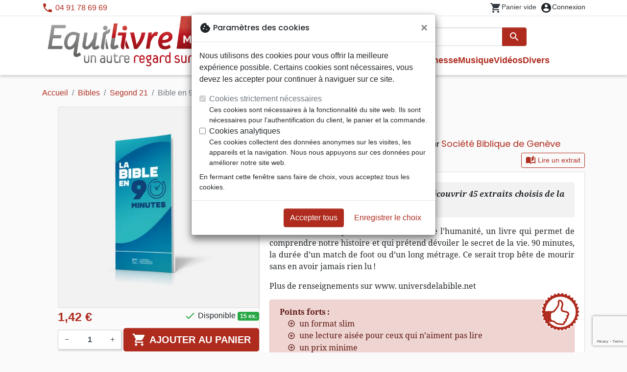

--- FILE ---
content_type: text/html; charset=utf-8
request_url: https://marseille.equilivre.net/90558-bible-en-90-minutes-la-9782608129116.html
body_size: 26237
content:
<!doctype html>
<html lang="fr">

  <head>
    
      
  <meta charset="utf-8">


  <meta http-equiv="x-ua-compatible" content="ie=edge">



  <title>La Bible en 90 minutes - Segond 21 :: Equilivre Marseille</title>
  <meta name="description" content="Et si vous consacriez 90 minutes à découvrir 45 extraits choisis de la Bible ?

La Bible, un livre qui a modelé l’histoire de l’humanité, un livre qui permet de comprendre notre histoire et qui prétend dévoiler le secret de la vie.
90 minutes, la durée d’un match de foot ou d’un long métrage. Ce serait trop bête de mourir sans en avoir jamais ri">
        
      <link rel="canonical" href="https://marseille.equilivre.net/90558-bible-en-90-minutes-la-9782608129116.html">
    
        
  
<meta property="og:title" content="La Bible en 90 minutes - Segond 21 :: Equilivre Marseille"/>
<meta property="og:description" content="Et si vous consacriez 90 minutes à découvrir 45 extraits choisis de la Bible ?

La Bible, un livre qui a modelé l’histoire de l’humanité, un livre qui permet de comprendre notre histoire et qui prétend dévoiler le secret de la vie.
90 minutes, la durée d’un match de foot ou d’un long métrage. Ce serait trop bête de mourir sans en avoir jamais ri"/>
<meta property="og:url" content="https://marseille.equilivre.net/90558-bible-en-90-minutes-la-9782608129116.html"/>
<meta property="og:site_name" content="Equilivre Marseille"/>

  <meta property="og:type" content="product"/>
  <meta property="gtin" content="9782608129116"/>
            <meta property="og:image" content=""/105435-bible-en-90-minutes-la:800.webp""/>
      <meta property="og:image:height" content="800"/>
      <meta property="og:image:width" content="800"/>
      <meta property="og:image:alt" content="La Bible en 90 minutes - Segond 21 :: Equilivre Marseille"/>
            <meta property="product:price:amount" content="1.42" />
    <meta property="product:price:currency" content="EUR" />
            <meta property="og:brand" content="Société Biblique de Genève" />
    <meta property="product:brand" content="Société Biblique de Genève" />
      <meta property="og:availability" content="instock" />
<script type="application/ld+json">
{
    "@context" : "http://schema.org",
    "@type" : "Organization",
    "name" : "Equilivre Marseille",
    "url" : "https://marseille.equilivre.net/",
    "logo" : {
        "@type":"ImageObject",
        "url":"https://marseille.equilivre.net/img/equilivre-marseille.png"
    }
}

</script>

<script type="application/ld+json">
{
    "@context":"http://schema.org",
    "@type":"WebPage",
    "isPartOf": {
        "@type":"WebSite",
        "url":  "https://marseille.equilivre.net/",
        "name": "Equilivre Marseille"
    },
    "name": "La Bible en 90 minutes - Segond 21 :: Equilivre Marseille",
    "url":  "https://marseille.equilivre.net/90558-bible-en-90-minutes-la-9782608129116.html"
}


</script>
    <script type="application/ld+json">
    {
    "@context": "http://schema.org/",
    "@type": "Product",
    "name": "Bible en 90 minutes (La)",
    "description": "Et si vous consacriez 90 minutes à découvrir 45 extraits choisis de la Bible ?

La Bible, un livre qui a modelé l’histoire de l’humanité, un livre qui permet de comprendre notre histoire et qui prétend dévoiler le secret de la vie.
90 minutes, la durée d’un match de foot ou d’un long métrage. Ce serait trop bête de mourir sans en avoir jamais ri",
    "category": "Segond 21",
    "image" :"/105435-bible-en-90-minutes-la:800.webp",    "sku": "SG12911",          "gtin13": "9782608129116",
        "brand": {
        "@type": "Brand",
        "name": "Société Biblique de Genève"
    },            "weight": {
        "@context": "https://schema.org",
        "@type": "QuantitativeValue",
        "value": "0.079000",
        "unitCode": "kg"
    },          "offers": {
        "@type": "Offer",
        "priceCurrency": "EUR",
        "name": "Bible en 90 minutes (La)",
        "price": "1.42",
        "url": "https://marseille.equilivre.net/90558-bible-en-90-minutes-la-9782608129116.html",
        "priceValidUntil": "2026-02-06",
                "image": ["/105435-bible-en-90-minutes-la:800.webp"],
                        "gtin13": "9782608129116",
                "sku": "SG12911",
                                                "availability": "http://schema.org/InStock",
        "seller": {
            "@type": "Organization",
            "name": "Equilivre Marseille"
        }
    }
    }


    </script>
<script type="application/ld+json">
    {
    "@context": "https://schema.org",
    "@type": "BreadcrumbList",
    "itemListElement": [
        {
    "@type": "ListItem",
    "position": 1,
    "name": "Accueil",
    "item": "https://marseille.equilivre.net/"
    },        {
    "@type": "ListItem",
    "position": 2,
    "name": "Bibles",
    "item": "https://marseille.equilivre.net/550-bibles"
    },        {
    "@type": "ListItem",
    "position": 3,
    "name": "Segond 21",
    "item": "https://marseille.equilivre.net/781-segond-21"
    },        {
    "@type": "ListItem",
    "position": 4,
    "name": "Bible en 90 minutes (La)",
    "item": "https://marseille.equilivre.net/90558-bible-en-90-minutes-la-9782608129116.html"
    }    ]
    }
    </script>

  



  <meta name="viewport" content="width=device-width, initial-scale=1, minimum-scale=1">



  <link rel="icon" type="image/vnd.microsoft.icon" href="https://marseille.equilivre.net/img/favicon-13.ico?20260115130432">
  <link rel="shortcut icon" type="image/x-icon" href="https://marseille.equilivre.net/img/favicon-13.ico?20260115130432">



    <link rel="stylesheet" href="https://marseille.equilivre.net/themes/classic-rocket/assets/css/theme-equilivre.css?20260115130432" type="text/css" media="all">
  <link rel="stylesheet" href="https://marseille.equilivre.net/themes/classic-rocket/modules/productcomments/views/css/productcomments.css?20260115130432" type="text/css" media="all">
  <link rel="stylesheet" href="https://marseille.equilivre.net/modules/blockwishlist/public/wishlist.css?20260115130432" type="text/css" media="all">



  

  <script type="text/javascript">
        var blockwishlistController = "https:\/\/marseille.equilivre.net\/module\/blockwishlist\/action";
        var prestashop = {"cart":{"products":[],"totals":{"total":{"type":"total","label":"Total","amount":0,"value":"0,00\u00a0\u20ac"},"total_including_tax":{"type":"total","label":"Total TTC\u00a0:","amount":0,"value":"0,00\u00a0\u20ac"},"total_excluding_tax":{"type":"total","label":"Total HT\u00a0:","amount":0,"value":"0,00\u00a0\u20ac"}},"subtotals":{"products":{"type":"products","label":"Sous-total","amount":0,"value":"0,00\u00a0\u20ac"},"discounts":null,"shipping":{"type":"shipping","label":"Livraison","amount":0,"value":""},"tax":null},"products_count":0,"summary_string":"0 articles","vouchers":{"allowed":1,"added":[]},"discounts":[],"minimalPurchase":0,"minimalPurchaseRequired":""},"currency":{"id":1,"name":"Euro","iso_code":"EUR","iso_code_num":"978","sign":"\u20ac"},"customer":{"lastname":null,"firstname":null,"email":null,"birthday":null,"newsletter":null,"newsletter_date_add":null,"optin":null,"website":null,"company":null,"siret":null,"ape":null,"is_logged":false,"gender":{"type":null,"name":null},"addresses":[]},"country":{"id_zone":"17","id_currency":"0","call_prefix":"1","iso_code":"US","active":"1","contains_states":"1","need_identification_number":"0","need_zip_code":"1","zip_code_format":"NNNNN","display_tax_label":"0","name":{"1":"\u00c9tats-Unis","2":"Vereinigte Staaten"},"id":21},"language":{"name":"Fran\u00e7ais (French)","iso_code":"fr","locale":"fr-FR","language_code":"fr","active":"1","is_rtl":"0","date_format_lite":"d\/m\/Y","date_format_full":"d\/m\/Y H:i:s","id":1},"page":{"title":"","canonical":"https:\/\/marseille.equilivre.net\/90558-bible-en-90-minutes-la-9782608129116.html","meta":{"title":"La Bible en 90 minutes - Segond 21 :: Equilivre Marseille","description":"Et si vous consacriez 90 minutes \u00e0 d\u00e9couvrir 45 extraits choisis de la Bible ?\r\n\r\nLa Bible, un livre qui a model\u00e9 l\u2019histoire de l\u2019humanit\u00e9, un livre qui permet de comprendre notre histoire et qui pr\u00e9tend d\u00e9voiler le secret de la vie.\r\n90 minutes, la dur\u00e9e d\u2019un match de foot ou d\u2019un long m\u00e9trage. Ce serait trop b\u00eate de mourir sans en avoir jamais ri","keywords":"","robots":"index"},"page_name":"product","body_classes":{"lang-fr":true,"lang-rtl":false,"country-US":true,"currency-EUR":true,"layout-full-width":true,"page-product":true,"tax-display-disabled":true,"page-customer-account":false,"product-id-90558":true,"product-Bible en 90 minutes (La)":true,"product-id-category-781":true,"product-id-manufacturer-330":true,"product-id-supplier-3":true,"product-available-for-order":true},"admin_notifications":[],"password-policy":{"feedbacks":{"0":"Tr\u00e8s faible","1":"Faible","2":"Moyenne","3":"Fort","4":"Tr\u00e8s fort","Straight rows of keys are easy to guess":"Les suites de touches sur le clavier sont faciles \u00e0 deviner","Short keyboard patterns are easy to guess":"Les mod\u00e8les courts sur le clavier sont faciles \u00e0 deviner.","Use a longer keyboard pattern with more turns":"Utilisez une combinaison de touches plus longue et plus complexe.","Repeats like \"aaa\" are easy to guess":"Les r\u00e9p\u00e9titions (ex. : \"aaa\") sont faciles \u00e0 deviner.","Repeats like \"abcabcabc\" are only slightly harder to guess than \"abc\"":"Les r\u00e9p\u00e9titions (ex. : \"abcabcabc\") sont seulement un peu plus difficiles \u00e0 deviner que \"abc\".","Sequences like abc or 6543 are easy to guess":"Les s\u00e9quences (ex. : abc ou 6543) sont faciles \u00e0 deviner.","Recent years are easy to guess":"Les ann\u00e9es r\u00e9centes sont faciles \u00e0 deviner.","Dates are often easy to guess":"Les dates sont souvent faciles \u00e0 deviner.","This is a top-10 common password":"Ce mot de passe figure parmi les 10 mots de passe les plus courants.","This is a top-100 common password":"Ce mot de passe figure parmi les 100 mots de passe les plus courants.","This is a very common password":"Ceci est un mot de passe tr\u00e8s courant.","This is similar to a commonly used password":"Ce mot de passe est similaire \u00e0 un mot de passe couramment utilis\u00e9.","A word by itself is easy to guess":"Un mot seul est facile \u00e0 deviner.","Names and surnames by themselves are easy to guess":"Les noms et les surnoms seuls sont faciles \u00e0 deviner.","Common names and surnames are easy to guess":"Les noms et les pr\u00e9noms courants sont faciles \u00e0 deviner.","Use a few words, avoid common phrases":"Utilisez quelques mots, \u00e9vitez les phrases courantes.","No need for symbols, digits, or uppercase letters":"Pas besoin de symboles, de chiffres ou de majuscules.","Avoid repeated words and characters":"\u00c9viter de r\u00e9p\u00e9ter les mots et les caract\u00e8res.","Avoid sequences":"\u00c9viter les s\u00e9quences.","Avoid recent years":"\u00c9vitez les ann\u00e9es r\u00e9centes.","Avoid years that are associated with you":"\u00c9vitez les ann\u00e9es qui vous sont associ\u00e9es.","Avoid dates and years that are associated with you":"\u00c9vitez les dates et les ann\u00e9es qui vous sont associ\u00e9es.","Capitalization doesn't help very much":"Les majuscules ne sont pas tr\u00e8s utiles.","All-uppercase is almost as easy to guess as all-lowercase":"Un mot de passe tout en majuscules est presque aussi facile \u00e0 deviner qu'un mot de passe tout en minuscules.","Reversed words aren't much harder to guess":"Les mots invers\u00e9s ne sont pas beaucoup plus difficiles \u00e0 deviner.","Predictable substitutions like '@' instead of 'a' don't help very much":"Les substitutions pr\u00e9visibles comme '\"@\" au lieu de \"a\" n'aident pas beaucoup.","Add another word or two. Uncommon words are better.":"Ajoutez un autre mot ou deux. Pr\u00e9f\u00e9rez les mots peu courants."}}},"shop":{"name":"Equilivre Marseille","logo":"https:\/\/marseille.equilivre.net\/img\/equilivre-marseille.png","stores_icon":"https:\/\/marseille.equilivre.net\/img\/logo_stores.png","favicon":"https:\/\/marseille.equilivre.net\/img\/favicon-13.ico"},"core_js_public_path":"\/themes\/","urls":{"base_url":"https:\/\/marseille.equilivre.net\/","current_url":"https:\/\/marseille.equilivre.net\/90558-bible-en-90-minutes-la-9782608129116.html","shop_domain_url":"https:\/\/marseille.equilivre.net","img_ps_url":"https:\/\/marseille.equilivre.net\/img\/","img_cat_url":"https:\/\/marseille.equilivre.net\/img\/c\/","img_lang_url":"https:\/\/marseille.equilivre.net\/img\/l\/","img_prod_url":"https:\/\/marseille.equilivre.net\/img\/p\/","img_manu_url":"https:\/\/marseille.equilivre.net\/img\/m\/","img_sup_url":"https:\/\/marseille.equilivre.net\/img\/su\/","img_ship_url":"https:\/\/marseille.equilivre.net\/img\/s\/","img_store_url":"https:\/\/marseille.equilivre.net\/img\/st\/","img_col_url":"https:\/\/marseille.equilivre.net\/img\/co\/","img_url":"https:\/\/marseille.equilivre.net\/themes\/classic-rocket\/assets\/img\/","css_url":"https:\/\/marseille.equilivre.net\/themes\/classic-rocket\/assets\/css\/","js_url":"https:\/\/marseille.equilivre.net\/themes\/classic-rocket\/assets\/js\/","pic_url":"https:\/\/marseille.equilivre.net\/upload\/","theme_assets":"https:\/\/marseille.equilivre.net\/themes\/classic-rocket\/assets\/","theme_dir":"https:\/\/marseille.equilivre.net\/themes\/classic-rocket\/","pages":{"address":"https:\/\/marseille.equilivre.net\/adresse","addresses":"https:\/\/marseille.equilivre.net\/adresses","authentication":"https:\/\/marseille.equilivre.net\/connexion","manufacturer":"https:\/\/marseille.equilivre.net\/editeurs","cart":"https:\/\/marseille.equilivre.net\/panier","category":"https:\/\/marseille.equilivre.net\/index.php?controller=category","cms":"https:\/\/marseille.equilivre.net\/index.php?controller=cms","contact":"https:\/\/marseille.equilivre.net\/nous-contacter","discount":"https:\/\/marseille.equilivre.net\/reduction","guest_tracking":"https:\/\/marseille.equilivre.net\/suivi-commande-invite","history":"https:\/\/marseille.equilivre.net\/historique-commandes","identity":"https:\/\/marseille.equilivre.net\/identite","index":"https:\/\/marseille.equilivre.net\/","my_account":"https:\/\/marseille.equilivre.net\/mon-compte","order_confirmation":"https:\/\/marseille.equilivre.net\/confirmation-commande","order_detail":"https:\/\/marseille.equilivre.net\/index.php?controller=order-detail","order_follow":"https:\/\/marseille.equilivre.net\/suivi-commande","order":"https:\/\/marseille.equilivre.net\/commande","order_return":"https:\/\/marseille.equilivre.net\/index.php?controller=order-return","order_slip":"https:\/\/marseille.equilivre.net\/avoirs","pagenotfound":"https:\/\/marseille.equilivre.net\/page-introuvable","password":"https:\/\/marseille.equilivre.net\/recuperation-mot-de-passe","pdf_invoice":"https:\/\/marseille.equilivre.net\/index.php?controller=pdf-invoice","pdf_order_return":"https:\/\/marseille.equilivre.net\/index.php?controller=pdf-order-return","pdf_order_slip":"https:\/\/marseille.equilivre.net\/index.php?controller=pdf-order-slip","prices_drop":"https:\/\/marseille.equilivre.net\/promotions","product":"https:\/\/marseille.equilivre.net\/index.php?controller=product","registration":"https:\/\/marseille.equilivre.net\/index.php?controller=registration","search":"https:\/\/marseille.equilivre.net\/recherche","sitemap":"https:\/\/marseille.equilivre.net\/plan-du-site","stores":"https:\/\/marseille.equilivre.net\/librairie","supplier":"https:\/\/marseille.equilivre.net\/index.php?controller=supplier","new_products":"https:\/\/marseille.equilivre.net\/nouveaux-produits","brands":"https:\/\/marseille.equilivre.net\/editeurs","register":"https:\/\/marseille.equilivre.net\/index.php?controller=registration","order_login":"https:\/\/marseille.equilivre.net\/commande?login=1"},"alternative_langs":[],"actions":{"logout":"https:\/\/marseille.equilivre.net\/?mylogout="},"no_picture_image":{"url":"\/home\/www-data\/ps\/production\/releases\/20260115130432\/img\/p\/13fr","bySize":{"home_default":{"url":"\/home\/www-data\/ps\/production\/releases\/20260115130432\/img\/p\/13fr"}}}},"configuration":{"display_taxes_label":false,"display_prices_tax_incl":true,"is_catalog":false,"show_prices":true,"opt_in":{"partner":false},"quantity_discount":{"type":"discount","label":"Remise"},"voucher_enabled":1,"return_enabled":0},"field_required":[],"breadcrumb":{"links":[{"title":"Accueil","url":"https:\/\/marseille.equilivre.net\/"},{"title":"Bibles","url":"https:\/\/marseille.equilivre.net\/550-bibles"},{"title":"Segond 21","url":"https:\/\/marseille.equilivre.net\/781-segond-21"},{"title":"Bible en 90 minutes (La)","url":"https:\/\/marseille.equilivre.net\/90558-bible-en-90-minutes-la-9782608129116.html"}],"count":4},"link":{"protocol_link":"https:\/\/","protocol_content":"https:\/\/"},"time":1769103596,"static_token":"aca5f2e55ec6b965b472e733c61a8045","token":"9e39cbdaaf341365d656fb52c663a649","debug":false};
        var productsAlreadyTagged = [];
        var removeFromWishlistUrl = "https:\/\/marseille.equilivre.net\/module\/blockwishlist\/action?action=deleteProductFromWishlist";
        var wishlistAddProductToCartUrl = "https:\/\/marseille.equilivre.net\/module\/blockwishlist\/action?action=addProductToCart";
        var wishlistUrl = "https:\/\/marseille.equilivre.net\/module\/blockwishlist\/view";
      </script>
    <script defer type="text/javascript" src="https://marseille.equilivre.net/themes/core.js?20260115130432" ></script>
  <script defer type="text/javascript" src="https://marseille.equilivre.net/themes/classic-rocket/assets/js/theme.js?20260115130432" ></script>
  <script defer type="text/javascript" src="https://marseille.equilivre.net/themes/classic-rocket/modules/ps_emailalerts/js/mailalerts.js?20260115130432" ></script>
  <script defer type="text/javascript" src="https://marseille.equilivre.net/modules/sbgmail/js/sbgmail.js?20260115130432" ></script>
  <script defer type="text/javascript" src="https://marseille.equilivre.net/themes/classic-rocket/modules/productcomments/views/js/jquery.rating.plugin.js?20260115130432" ></script>
  <script defer type="text/javascript" src="https://marseille.equilivre.net/themes/classic-rocket/modules/productcomments/views/js/productListingComments.js?20260115130432" ></script>
  <script defer type="text/javascript" src="https://marseille.equilivre.net/themes/classic-rocket/modules/productcomments/views/js/post-comment.js?20260115130432" ></script>
  <script defer type="text/javascript" src="https://marseille.equilivre.net/themes/classic-rocket/modules/productcomments/views/js/list-comments.js?20260115130432" ></script>
  <script defer type="text/javascript" src="https://marseille.equilivre.net/modules/blockwishlist/public/product.bundle.js?20260115130432" ></script>
  <script defer type="text/javascript" src="https://marseille.equilivre.net/modules/sbgslider/js/sbgslider.js?20260115130432" ></script>
  <script defer type="text/javascript" src="https://marseille.equilivre.net/modules/ps_shoppingcart/ps_shoppingcart.js?20260115130432" ></script>
  <script defer type="text/javascript" src="https://marseille.equilivre.net/modules/sbgsearch/views/js/searchbar.js?20260115130432" ></script>
  <script defer type="text/javascript" src="https://marseille.equilivre.net/modules/blockwishlist/public/graphql.js?20260115130432" ></script>
  <script defer type="text/javascript" src="https://marseille.equilivre.net/modules/blockwishlist/public/vendors.js?20260115130432" ></script>





  <script defer src="https://www.googletagmanager.com/gtag/js?id=G-V59T6BWBZX"></script>
<script>
  window.dataLayer = window.dataLayer || [];
  function gtag(){dataLayer.push(arguments);}
  if(localStorage.getItem('consentMode') === null){
    gtag('consent', 'default', {
      'ad_storage': 'denied',
      'analytics_storage': 'denied',
      'functionality_storage': 'granted',
    });
  } else {
    gtag('consent', 'default', JSON.parse(localStorage.getItem('consentMode')));
  }
  gtag('js', new Date());
  gtag(
    'config',
    'G-V59T6BWBZX',
    {
      'debug_mode':false
      , 'anonymize_ip': true                }
  );
</script>

<script
  id="sentry-script"
  defer
  src="https://browser.sentry-cdn.com/7.32.0/bundle.tracing.debug.min.js"
  integrity="sha384-C2gbC4mzuVYgAlQuAt+ZjQH4Be5r7u+Y4T+jnK+tV//kSb3CjPUeNo69D5BfN1ou"
  crossorigin="anonymous"
></script>
<script type="text/javascript">
  document.getElementById("sentry-script").addEventListener("load", () => {
    Sentry.init({
      dsn: "https://020b0f5f57f34dd883e87cf9b0cafb22@o48818.ingest.sentry.io/5533473",
      release: '20260115130432',
      sampleRate: 0.25,
      integrations: [new Sentry.BrowserTracing()],
      tracesSampleRate: 0.1,
    })
    Sentry.setUser({ id: '', email: '' });
  })
</script>




    
  </head>

  <body id="product" class="lang-fr country-us currency-eur layout-full-width page-product tax-display-disabled product-id-90558 product-bible-en-90-minutes--la product-id-category-781 product-id-manufacturer-330 product-id-supplier-3 product-available-for-order">

    
      
    

    <main>
      
              

      <header id="header" class="l-header">
        
          
    <div class="header-banner">
        <div id="browser-alert" style="display:none;">
  <div class="alert alert-danger" role="alert">
                <h4 class="alert-heading">
      <i class="material-icons">warning</i> Veuillez mettre à jour votre navigateur !
    </h4>
    <p>Vous utilisez un navigateur obsolète. Malheureusement, ce site web pourrait ne pas fonctionner comme prévu.</p>
    <p>Nous vous recommandons de mettre à jour votre navigateur ou d&#039;utiliser une autre application.</p>
  </div>
</div>
<script type="application/javascript">
  
  var str = 'class ಠ_ಠ extends Array {constructor(j = "a", ...c) {const q = (({u: e}) => {return { [`s${c}`]: Symbol(j) };})({});super(j, q, ...c);}}' +
    'new Promise((f) => {const a = function* (){return "\\{u20BB7}".match(/./u)[0].length === 2 || true;};for (let vre of a()) {' +
    'const [uw, as, he, re] = [new Set(), new WeakSet(), new Map(), new WeakMap()];break;}f(new Proxy({}, {get: (han, h) => h in han ? han[h] ' +
    ': "42".repeat(0o10)}));}).then(bi => new ಠ_ಠ(bi.rd));';
  
  try {
    eval(str);
  } catch(e) {
    alert("Veuillez mettre à jour votre navigateur !\nVous utilisez un navigateur obsolète. Malheureusement, ce site web pourrait ne pas fonctionner comme prévu.\nNous vous recommandons de mettre à jour votre navigateur ou d&#039;utiliser une autre application.")
    document.getElementById('browser-alert').setAttribute('class', 'd-block')
    Sentry.captureMessage('Browser does not support ES6')
    Sentry.close()
  }
</script>

    </div>

<div class="header-nav border-bottom">
  <div class="container">
    
      <div class="border-bottom shrunk-contents">
          <div class="container align-items-center justify-content-between shrunk-contents">
              <button class="visible--mobile btn mobile-menu-button" id="menu-icon" data-toggle="modal" data-target="#mobile_top_menu_wrapper">
                <i class="material-icons">&#xE5D2;</i>
              </button>
              <div class="header-nav__left">
                  <div id="_desktop_contact_link">
  <div id="contact-link">
          <i class="material-icons">phone</i> 04 91 78 69 69
      </div>
</div>

              </div>
              <div class="header-nav__right my-1">
                  <div class="header__rightitem">
  <div class="blockcart cart-preview inactive" data-refresh-url="//marseille.equilivre.net/module/ps_shoppingcart/ajax">
    <div class="shopping-cart">
        <a href="#" class="btn-link disabled text-dark">
          <span class="header-nav__icon">
            <i class="material-icons">shopping_cart</i>
            <span class="cart-products-count blockcart__count small active">0</span>
          </span>
          <span class="visible--desktop blockcart__label small text-nowrap active">article(s)</span>
          <span class="visible--desktop blockcart__label small text-nowrap inactive">Panier vide</span>
        </a>
    </div>
  </div>
</div>
<div class="user-info header__rightitem">
      <a
      class="inactive"
      href="https://marseille.equilivre.net/connexion?back=https://marseille.equilivre.net/90558-bible-en-90-minutes-la-9782608129116.html"
      title="Identifiez-vous"
      rel="nofollow"
    >
      <span class="header-nav__icon"><i class="material-icons">account_circle</i></span>
      <span class="visible--desktop small">Connexion</span>
    </a>
  </div>

              </div>
          </div>
      </div>
    

    
      <div class="container header-top justify-content-center align-items-end shrunk-contents">
          <a href="https://marseille.equilivre.net/" class="header__logo">
              <img class="logo img-fluid" src="https://marseille.equilivre.net/img/equilivre-marseille.png?20260115130432" height="120" alt="Equilivre Marseille">
          </a>
          <div class="header__search">
            <form method="get" action="//marseille.equilivre.net/recherche" class="search-widget js-search-form" data-search-widget data-search-controller-url="https://marseille.equilivre.net/module/sbgsearch/search">
    <div class="input-group">
        <input class="form-control js-search-input" type="text" name="s" value="" placeholder="Rechercher" aria-label="Rechercher"
               enterkeyhint="search" autocorrect="off" autocomplete="off">
        <div class="input-group-append">
          <button type="submit" class="btn btn-primary">
            <i class="material-icons search">search</i>
            <span class="sr-only">Rechercher</span>
          </button>
        </div>
    </div>
</form>
<button class="btn btn-outline-primary">
  <i class="material-icons search">close</i>
  <span class="sr-only">Close</span>
</button>

            

<nav class="menu visible--desktop" id="_desktop_top_menu">
  
      <ul class="menu-top" id="top-menu" role="navigation" data-depth="0">
                      <li class="menu__item--0"
          id="lnk-nouveautes" >
          
                      <a
              class="menu__item-link--top menu__item-link--nosubmenu"
              href="/nouveaux-produits" data-depth="0"
                          >
              Nouveautés
            </a>
                              </li>
                                        <li class="menu__item--0"
          id="category-550" aria-haspopup="true" aria-expanded="false"
          aria-owns="top_sub_menu_43369" aria-controls="top_sub_menu_43369">
          
                    <div class="menu__item-header">
                      <a
              class="menu__item-link--top "
              href="https://marseille.equilivre.net/550-bibles" data-depth="0"
                          >
              Bibles
            </a>
                                                <span class="visible--mobile">
                <span data-target="#top_sub_menu_11396" data-toggle="collapse"
                      class="d-block navbar-toggler icon-collapse">
                  <i class="material-icons menu__collapseicon">&#xE313;</i>
                </span>
              </span>
          </div>
                                <div class="menu-sub clearfix collapse show" data-collapse-hide-mobile
                 id="top_sub_menu_11396" role="group" aria-labelledby="category-550"
                 aria-expanded="false" aria-hidden="true">
              <div class="menu-sub__content">
                
      <ul  class="menu-sub__list--1" data-depth="1">
                      <li class="menu__item--1"
          id="category-773" >
          
                      <a
              class="menu__item-link--1 menu__item-link--nosubmenu"
              href="https://marseille.equilivre.net/773-bibles-standards" data-depth="1"
                          >
              Bibles standards
            </a>
                              </li>
                      <li class="menu__item--1"
          id="category-1797" >
          
                      <a
              class="menu__item-link--1 menu__item-link--nosubmenu"
              href="https://marseille.equilivre.net/1797-nuova-traduzione-vivente" data-depth="1"
                          >
              Nuova Traduzione Vivente
            </a>
                              </li>
                      <li class="menu__item--1"
          id="category-775" >
          
                      <a
              class="menu__item-link--1 menu__item-link--nosubmenu"
              href="https://marseille.equilivre.net/775-bibles-d-etude" data-depth="1"
                          >
              Bibles d&#039;étude
            </a>
                              </li>
                      <li class="menu__item--1"
          id="category-1071" >
          
                      <a
              class="menu__item-link--1 menu__item-link--nosubmenu"
              href="https://marseille.equilivre.net/1071-bibles-petit-format" data-depth="1"
                          >
              Bibles petit format
            </a>
                              </li>
                      <li class="menu__item--1"
          id="category-695" >
          
                      <a
              class="menu__item-link--1 menu__item-link--nosubmenu"
              href="https://marseille.equilivre.net/695-bibles-grand-format" data-depth="1"
                          >
              Bibles grand format
            </a>
                              </li>
                      <li class="menu__item--1"
          id="category-810" >
          
                      <a
              class="menu__item-link--1 menu__item-link--nosubmenu"
              href="https://marseille.equilivre.net/810-nouveaux-testaments" data-depth="1"
                          >
              Nouveaux Testaments
            </a>
                              </li>
                      <li class="menu__item--1"
          id="category-821" >
          
                      <a
              class="menu__item-link--1 menu__item-link--nosubmenu"
              href="https://marseille.equilivre.net/821-portions" data-depth="1"
                          >
              Portions
            </a>
                              </li>
                      <li class="menu__item--1"
          id="category-816" >
          
                      <a
              class="menu__item-link--1 menu__item-link--nosubmenu"
              href="https://marseille.equilivre.net/816-evangiles" data-depth="1"
                          >
              Evangiles
            </a>
                              </li>
                      <li class="menu__item--1"
          id="category-1080" >
          
                      <a
              class="menu__item-link--1 menu__item-link--nosubmenu"
              href="https://marseille.equilivre.net/1080-ebook" data-depth="1"
                          >
              eBook
            </a>
                              </li>
                      <li class="menu__item--1"
          id="category-1092" >
          
                      <a
              class="menu__item-link--1 menu__item-link--nosubmenu"
              href="https://marseille.equilivre.net/1092-applications" data-depth="1"
                          >
              Applications
            </a>
                              </li>
                      <li class="menu__item--1"
          id="category-765" >
          
                      <a
              class="menu__item-link--1 menu__item-link--nosubmenu"
              href="https://marseille.equilivre.net/765-etude-biblique" data-depth="1"
                          >
              Etude biblique
            </a>
                              </li>
                      <li class="menu__item--1"
          id="category-781" >
          
                      <a
              class="menu__item-link--1 menu__item-link--nosubmenu"
              href="https://marseille.equilivre.net/781-segond-21" data-depth="1"
                          >
              Segond 21
            </a>
                              </li>
                      <li class="menu__item--1"
          id="category-786" >
          
                      <a
              class="menu__item-link--1 menu__item-link--nosubmenu"
              href="https://marseille.equilivre.net/786-segond" data-depth="1"
                          >
              Segond
            </a>
                              </li>
                      <li class="menu__item--1"
          id="category-822" >
          
                      <a
              class="menu__item-link--1 menu__item-link--nosubmenu"
              href="https://marseille.equilivre.net/822-neg" data-depth="1"
                          >
              NEG
            </a>
                              </li>
                      <li class="menu__item--1"
          id="category-827" >
          
                      <a
              class="menu__item-link--1 menu__item-link--nosubmenu"
              href="https://marseille.equilivre.net/827-darby" data-depth="1"
                          >
              Darby
            </a>
                              </li>
                      <li class="menu__item--1"
          id="category-832" >
          
                      <a
              class="menu__item-link--1 menu__item-link--nosubmenu"
              href="https://marseille.equilivre.net/832-francais-courant" data-depth="1"
                          >
              Français courant
            </a>
                              </li>
                      <li class="menu__item--1"
          id="category-837" >
          
                      <a
              class="menu__item-link--1 menu__item-link--nosubmenu"
              href="https://marseille.equilivre.net/837-nbs" data-depth="1"
                          >
              NBS
            </a>
                              </li>
                      <li class="menu__item--1"
          id="category-791" >
          
                      <a
              class="menu__item-link--1 menu__item-link--nosubmenu"
              href="https://marseille.equilivre.net/791-semeur" data-depth="1"
                          >
              Semeur
            </a>
                              </li>
                      <li class="menu__item--1"
          id="category-586" >
          
                      <a
              class="menu__item-link--1 menu__item-link--nosubmenu"
              href="https://marseille.equilivre.net/586-audio-bibles" data-depth="1"
                          >
              Audio-Bibles
            </a>
                              </li>
                </ul>
  
              </div>
            </div>
                  </li>
                                        <li class="menu__item--0"
          id="category-556" aria-haspopup="true" aria-expanded="false"
          aria-owns="top_sub_menu_6221" aria-controls="top_sub_menu_6221">
          
                    <div class="menu__item-header">
                      <a
              class="menu__item-link--top "
              href="https://marseille.equilivre.net/556-livres" data-depth="0"
                          >
              Livres
            </a>
                                                <span class="visible--mobile">
                <span data-target="#top_sub_menu_3109" data-toggle="collapse"
                      class="d-block navbar-toggler icon-collapse">
                  <i class="material-icons menu__collapseicon">&#xE313;</i>
                </span>
              </span>
          </div>
                                <div class="menu-sub clearfix collapse show" data-collapse-hide-mobile
                 id="top_sub_menu_3109" role="group" aria-labelledby="category-556"
                 aria-expanded="false" aria-hidden="true">
              <div class="menu-sub__content">
                
      <ul  class="menu-sub__list--1" data-depth="1">
                                        <li class="menu__item--1"
          id="category-751" aria-haspopup="true" aria-expanded="false"
          aria-owns="top_sub_menu_2445" aria-controls="top_sub_menu_2445">
          
                    <div class="menu__item-header">
                      <a
              class="menu__item-link--1 "
              href="https://marseille.equilivre.net/751-meditations" data-depth="1"
                          >
              Méditations
            </a>
                                                <span class="visible--mobile">
                <span data-target="#top_sub_menu_38630" data-toggle="collapse"
                      class="d-block navbar-toggler icon-collapse">
                  <i class="material-icons menu__collapseicon">&#xE313;</i>
                </span>
              </span>
          </div>
                            </li>
                                        <li class="menu__item--1"
          id="category-800" aria-haspopup="true" aria-expanded="false"
          aria-owns="top_sub_menu_10936" aria-controls="top_sub_menu_10936">
          
                    <div class="menu__item-header">
                      <a
              class="menu__item-link--1 "
              href="https://marseille.equilivre.net/800-temoignages-biographies" data-depth="1"
                          >
              Témoignages, biographies
            </a>
                                                <span class="visible--mobile">
                <span data-target="#top_sub_menu_8522" data-toggle="collapse"
                      class="d-block navbar-toggler icon-collapse">
                  <i class="material-icons menu__collapseicon">&#xE313;</i>
                </span>
              </span>
          </div>
                            </li>
                      <li class="menu__item--1"
          id="category-977" >
          
                      <a
              class="menu__item-link--1 menu__item-link--nosubmenu"
              href="https://marseille.equilivre.net/977-romans" data-depth="1"
                          >
              Romans
            </a>
                              </li>
                                        <li class="menu__item--1"
          id="category-713" aria-haspopup="true" aria-expanded="false"
          aria-owns="top_sub_menu_86248" aria-controls="top_sub_menu_86248">
          
                    <div class="menu__item-header">
                      <a
              class="menu__item-link--1 "
              href="https://marseille.equilivre.net/713-commentaires" data-depth="1"
                          >
              Commentaires
            </a>
                                                <span class="visible--mobile">
                <span data-target="#top_sub_menu_37324" data-toggle="collapse"
                      class="d-block navbar-toggler icon-collapse">
                  <i class="material-icons menu__collapseicon">&#xE313;</i>
                </span>
              </span>
          </div>
                            </li>
                                        <li class="menu__item--1"
          id="category-729" aria-haspopup="true" aria-expanded="false"
          aria-owns="top_sub_menu_99535" aria-controls="top_sub_menu_99535">
          
                    <div class="menu__item-header">
                      <a
              class="menu__item-link--1 "
              href="https://marseille.equilivre.net/729-erudition" data-depth="1"
                          >
              Erudition
            </a>
                                                <span class="visible--mobile">
                <span data-target="#top_sub_menu_7934" data-toggle="collapse"
                      class="d-block navbar-toggler icon-collapse">
                  <i class="material-icons menu__collapseicon">&#xE313;</i>
                </span>
              </span>
          </div>
                            </li>
                                        <li class="menu__item--1"
          id="category-649" aria-haspopup="true" aria-expanded="false"
          aria-owns="top_sub_menu_78622" aria-controls="top_sub_menu_78622">
          
                    <div class="menu__item-header">
                      <a
              class="menu__item-link--1 "
              href="https://marseille.equilivre.net/649-apologetique" data-depth="1"
                          >
              Apologétique
            </a>
                                                <span class="visible--mobile">
                <span data-target="#top_sub_menu_13695" data-toggle="collapse"
                      class="d-block navbar-toggler icon-collapse">
                  <i class="material-icons menu__collapseicon">&#xE313;</i>
                </span>
              </span>
          </div>
                            </li>
                                        <li class="menu__item--1"
          id="category-714" aria-haspopup="true" aria-expanded="false"
          aria-owns="top_sub_menu_905" aria-controls="top_sub_menu_905">
          
                    <div class="menu__item-header">
                      <a
              class="menu__item-link--1 "
              href="https://marseille.equilivre.net/714-doctrine" data-depth="1"
                          >
              Doctrine
            </a>
                                                <span class="visible--mobile">
                <span data-target="#top_sub_menu_53932" data-toggle="collapse"
                      class="d-block navbar-toggler icon-collapse">
                  <i class="material-icons menu__collapseicon">&#xE313;</i>
                </span>
              </span>
          </div>
                            </li>
                                        <li class="menu__item--1"
          id="category-719" aria-haspopup="true" aria-expanded="false"
          aria-owns="top_sub_menu_5007" aria-controls="top_sub_menu_5007">
          
                    <div class="menu__item-header">
                      <a
              class="menu__item-link--1 "
              href="https://marseille.equilivre.net/719-edification" data-depth="1"
                          >
              Edification
            </a>
                                                <span class="visible--mobile">
                <span data-target="#top_sub_menu_45211" data-toggle="collapse"
                      class="d-block navbar-toggler icon-collapse">
                  <i class="material-icons menu__collapseicon">&#xE313;</i>
                </span>
              </span>
          </div>
                            </li>
                                        <li class="menu__item--1"
          id="category-723" aria-haspopup="true" aria-expanded="false"
          aria-owns="top_sub_menu_78037" aria-controls="top_sub_menu_78037">
          
                    <div class="menu__item-header">
                      <a
              class="menu__item-link--1 "
              href="https://marseille.equilivre.net/723-eglise" data-depth="1"
                          >
              Eglise
            </a>
                                                <span class="visible--mobile">
                <span data-target="#top_sub_menu_83184" data-toggle="collapse"
                      class="d-block navbar-toggler icon-collapse">
                  <i class="material-icons menu__collapseicon">&#xE313;</i>
                </span>
              </span>
          </div>
                            </li>
                                        <li class="menu__item--1"
          id="category-732" aria-haspopup="true" aria-expanded="false"
          aria-owns="top_sub_menu_65341" aria-controls="top_sub_menu_65341">
          
                    <div class="menu__item-header">
                      <a
              class="menu__item-link--1 "
              href="https://marseille.equilivre.net/732-evangelisation" data-depth="1"
                          >
              Evangelisation
            </a>
                                                <span class="visible--mobile">
                <span data-target="#top_sub_menu_26502" data-toggle="collapse"
                      class="d-block navbar-toggler icon-collapse">
                  <i class="material-icons menu__collapseicon">&#xE313;</i>
                </span>
              </span>
          </div>
                            </li>
                                        <li class="menu__item--1"
          id="category-705" aria-haspopup="true" aria-expanded="false"
          aria-owns="top_sub_menu_85088" aria-controls="top_sub_menu_85088">
          
                    <div class="menu__item-header">
                      <a
              class="menu__item-link--1 "
              href="https://marseille.equilivre.net/705-enfants" data-depth="1"
                          >
              Enfants
            </a>
                                                <span class="visible--mobile">
                <span data-target="#top_sub_menu_2980" data-toggle="collapse"
                      class="d-block navbar-toggler icon-collapse">
                  <i class="material-icons menu__collapseicon">&#xE313;</i>
                </span>
              </span>
          </div>
                            </li>
                                        <li class="menu__item--1"
          id="category-877" aria-haspopup="true" aria-expanded="false"
          aria-owns="top_sub_menu_40322" aria-controls="top_sub_menu_40322">
          
                    <div class="menu__item-header">
                      <a
              class="menu__item-link--1 "
              href="https://marseille.equilivre.net/877-formation" data-depth="1"
                          >
              Formation
            </a>
                                                <span class="visible--mobile">
                <span data-target="#top_sub_menu_80800" data-toggle="collapse"
                      class="d-block navbar-toggler icon-collapse">
                  <i class="material-icons menu__collapseicon">&#xE313;</i>
                </span>
              </span>
          </div>
                            </li>
                      <li class="menu__item--1"
          id="category-700" >
          
                      <a
              class="menu__item-link--1 menu__item-link--nosubmenu"
              href="https://marseille.equilivre.net/700-bandes-dessinees" data-depth="1"
                          >
              Bandes dessinées
            </a>
                              </li>
                                        <li class="menu__item--1"
          id="category-741" aria-haspopup="true" aria-expanded="false"
          aria-owns="top_sub_menu_33385" aria-controls="top_sub_menu_33385">
          
                    <div class="menu__item-header">
                      <a
              class="menu__item-link--1 "
              href="https://marseille.equilivre.net/741-famille-couple" data-depth="1"
                          >
              Famille, couple
            </a>
                                                <span class="visible--mobile">
                <span data-target="#top_sub_menu_83527" data-toggle="collapse"
                      class="d-block navbar-toggler icon-collapse">
                  <i class="material-icons menu__collapseicon">&#xE313;</i>
                </span>
              </span>
          </div>
                            </li>
                                        <li class="menu__item--1"
          id="category-756" aria-haspopup="true" aria-expanded="false"
          aria-owns="top_sub_menu_77608" aria-controls="top_sub_menu_77608">
          
                    <div class="menu__item-header">
                      <a
              class="menu__item-link--1 "
              href="https://marseille.equilivre.net/756-souffrance-relation-d-aide" data-depth="1"
                          >
              Souffrance, Relation d&#039;aide
            </a>
                                                <span class="visible--mobile">
                <span data-target="#top_sub_menu_83345" data-toggle="collapse"
                      class="d-block navbar-toggler icon-collapse">
                  <i class="material-icons menu__collapseicon">&#xE313;</i>
                </span>
              </span>
          </div>
                            </li>
                                        <li class="menu__item--1"
          id="category-983" aria-haspopup="true" aria-expanded="false"
          aria-owns="top_sub_menu_68264" aria-controls="top_sub_menu_68264">
          
                    <div class="menu__item-header">
                      <a
              class="menu__item-link--1 "
              href="https://marseille.equilivre.net/983-sante" data-depth="1"
                          >
              Santé
            </a>
                                                <span class="visible--mobile">
                <span data-target="#top_sub_menu_83500" data-toggle="collapse"
                      class="d-block navbar-toggler icon-collapse">
                  <i class="material-icons menu__collapseicon">&#xE313;</i>
                </span>
              </span>
          </div>
                            </li>
                                        <li class="menu__item--1"
          id="category-736" aria-haspopup="true" aria-expanded="false"
          aria-owns="top_sub_menu_69556" aria-controls="top_sub_menu_69556">
          
                    <div class="menu__item-header">
                      <a
              class="menu__item-link--1 "
              href="https://marseille.equilivre.net/736-ethique-societe-politique" data-depth="1"
                          >
              Ethique, société, politique
            </a>
                                                <span class="visible--mobile">
                <span data-target="#top_sub_menu_13688" data-toggle="collapse"
                      class="d-block navbar-toggler icon-collapse">
                  <i class="material-icons menu__collapseicon">&#xE313;</i>
                </span>
              </span>
          </div>
                            </li>
                                        <li class="menu__item--1"
          id="category-647" aria-haspopup="true" aria-expanded="false"
          aria-owns="top_sub_menu_70594" aria-controls="top_sub_menu_70594">
          
                    <div class="menu__item-header">
                      <a
              class="menu__item-link--1 "
              href="https://marseille.equilivre.net/647-evenements-actuels" data-depth="1"
                          >
              Événements actuels
            </a>
                                                <span class="visible--mobile">
                <span data-target="#top_sub_menu_92381" data-toggle="collapse"
                      class="d-block navbar-toggler icon-collapse">
                  <i class="material-icons menu__collapseicon">&#xE313;</i>
                </span>
              </span>
          </div>
                            </li>
                                        <li class="menu__item--1"
          id="category-746" aria-haspopup="true" aria-expanded="false"
          aria-owns="top_sub_menu_33459" aria-controls="top_sub_menu_33459">
          
                    <div class="menu__item-header">
                      <a
              class="menu__item-link--1 "
              href="https://marseille.equilivre.net/746-fetes-chretiennes" data-depth="1"
                          >
              Fêtes chrétiennes
            </a>
                                                <span class="visible--mobile">
                <span data-target="#top_sub_menu_33522" data-toggle="collapse"
                      class="d-block navbar-toggler icon-collapse">
                  <i class="material-icons menu__collapseicon">&#xE313;</i>
                </span>
              </span>
          </div>
                            </li>
                                        <li class="menu__item--1"
          id="category-707" aria-haspopup="true" aria-expanded="false"
          aria-owns="top_sub_menu_17029" aria-controls="top_sub_menu_17029">
          
                    <div class="menu__item-header">
                      <a
              class="menu__item-link--1 "
              href="https://marseille.equilivre.net/707-livres-cadeaux" data-depth="1"
                          >
              Livres cadeaux
            </a>
                                                <span class="visible--mobile">
                <span data-target="#top_sub_menu_41215" data-toggle="collapse"
                      class="d-block navbar-toggler icon-collapse">
                  <i class="material-icons menu__collapseicon">&#xE313;</i>
                </span>
              </span>
          </div>
                            </li>
                                        <li class="menu__item--1"
          id="category-754" aria-haspopup="true" aria-expanded="false"
          aria-owns="top_sub_menu_91921" aria-controls="top_sub_menu_91921">
          
                    <div class="menu__item-header">
                      <a
              class="menu__item-link--1 "
              href="https://marseille.equilivre.net/754-recueils-de-chants" data-depth="1"
                          >
              Recueils de chants
            </a>
                                                <span class="visible--mobile">
                <span data-target="#top_sub_menu_91759" data-toggle="collapse"
                      class="d-block navbar-toggler icon-collapse">
                  <i class="material-icons menu__collapseicon">&#xE313;</i>
                </span>
              </span>
          </div>
                            </li>
                                        <li class="menu__item--1"
          id="category-584" aria-haspopup="true" aria-expanded="false"
          aria-owns="top_sub_menu_3345" aria-controls="top_sub_menu_3345">
          
                    <div class="menu__item-header">
                      <a
              class="menu__item-link--1 "
              href="https://marseille.equilivre.net/584-audio" data-depth="1"
                          >
              Audio
            </a>
                                                <span class="visible--mobile">
                <span data-target="#top_sub_menu_81077" data-toggle="collapse"
                      class="d-block navbar-toggler icon-collapse">
                  <i class="material-icons menu__collapseicon">&#xE313;</i>
                </span>
              </span>
          </div>
                            </li>
                </ul>
  
              </div>
            </div>
                  </li>
                                        <li class="menu__item--0"
          id="category-560" aria-haspopup="true" aria-expanded="false"
          aria-owns="top_sub_menu_32210" aria-controls="top_sub_menu_32210">
          
                    <div class="menu__item-header">
                      <a
              class="menu__item-link--top "
              href="https://marseille.equilivre.net/560-ebooks" data-depth="0"
                          >
              eBooks
            </a>
                                                <span class="visible--mobile">
                <span data-target="#top_sub_menu_7755" data-toggle="collapse"
                      class="d-block navbar-toggler icon-collapse">
                  <i class="material-icons menu__collapseicon">&#xE313;</i>
                </span>
              </span>
          </div>
                                <div class="menu-sub clearfix collapse show" data-collapse-hide-mobile
                 id="top_sub_menu_7755" role="group" aria-labelledby="category-560"
                 aria-expanded="false" aria-hidden="true">
              <div class="menu-sub__content">
                
      <ul  class="menu-sub__list--1" data-depth="1">
                      <li class="menu__item--1"
          id="category-1110" >
          
                      <a
              class="menu__item-link--1 menu__item-link--nosubmenu"
              href="https://marseille.equilivre.net/1110-romans-histoires" data-depth="1"
                          >
              Romans, Histoires
            </a>
                              </li>
                      <li class="menu__item--1"
          id="category-845" >
          
                      <a
              class="menu__item-link--1 menu__item-link--nosubmenu"
              href="https://marseille.equilivre.net/845-biographies" data-depth="1"
                          >
              Biographies
            </a>
                              </li>
                      <li class="menu__item--1"
          id="category-1112" >
          
                      <a
              class="menu__item-link--1 menu__item-link--nosubmenu"
              href="https://marseille.equilivre.net/1112-erudition" data-depth="1"
                          >
              Erudition
            </a>
                              </li>
                      <li class="menu__item--1"
          id="category-874" >
          
                      <a
              class="menu__item-link--1 menu__item-link--nosubmenu"
              href="https://marseille.equilivre.net/874-doctrine" data-depth="1"
                          >
              Doctrine
            </a>
                              </li>
                      <li class="menu__item--1"
          id="category-1096" >
          
                      <a
              class="menu__item-link--1 menu__item-link--nosubmenu"
              href="https://marseille.equilivre.net/1096-edification" data-depth="1"
                          >
              Edification
            </a>
                              </li>
                      <li class="menu__item--1"
          id="category-1094" >
          
                      <a
              class="menu__item-link--1 menu__item-link--nosubmenu"
              href="https://marseille.equilivre.net/1094-actualite" data-depth="1"
                          >
              Actualité
            </a>
                              </li>
                      <li class="menu__item--1"
          id="category-1097" >
          
                      <a
              class="menu__item-link--1 menu__item-link--nosubmenu"
              href="https://marseille.equilivre.net/1097-eglise" data-depth="1"
                          >
              Eglise
            </a>
                              </li>
                      <li class="menu__item--1"
          id="category-1098" >
          
                      <a
              class="menu__item-link--1 menu__item-link--nosubmenu"
              href="https://marseille.equilivre.net/1098-jeunesse" data-depth="1"
                          >
              Jeunesse
            </a>
                              </li>
                      <li class="menu__item--1"
          id="category-1100" >
          
                      <a
              class="menu__item-link--1 menu__item-link--nosubmenu"
              href="https://marseille.equilivre.net/1100-ethique" data-depth="1"
                          >
              Éthique
            </a>
                              </li>
                      <li class="menu__item--1"
          id="category-1102" >
          
                      <a
              class="menu__item-link--1 menu__item-link--nosubmenu"
              href="https://marseille.equilivre.net/1102-famille-couple" data-depth="1"
                          >
              Famille, Couple
            </a>
                              </li>
                      <li class="menu__item--1"
          id="category-1103" >
          
                      <a
              class="menu__item-link--1 menu__item-link--nosubmenu"
              href="https://marseille.equilivre.net/1103-decouverte-de-la-foi" data-depth="1"
                          >
              Découverte de la foi
            </a>
                              </li>
                      <li class="menu__item--1"
          id="category-1105" >
          
                      <a
              class="menu__item-link--1 menu__item-link--nosubmenu"
              href="https://marseille.equilivre.net/1105-meditations" data-depth="1"
                          >
              Méditations
            </a>
                              </li>
                      <li class="menu__item--1"
          id="category-1107" >
          
                      <a
              class="menu__item-link--1 menu__item-link--nosubmenu"
              href="https://marseille.equilivre.net/1107-souffrance-relation-d-aide" data-depth="1"
                          >
              Souffrance, Relation d&#039;aide
            </a>
                              </li>
                      <li class="menu__item--1"
          id="category-1109" >
          
                      <a
              class="menu__item-link--1 menu__item-link--nosubmenu"
              href="https://marseille.equilivre.net/1109-psychologie" data-depth="1"
                          >
              Psychologie
            </a>
                              </li>
                      <li class="menu__item--1"
          id="category-758" >
          
                      <a
              class="menu__item-link--1 menu__item-link--nosubmenu"
              href="https://marseille.equilivre.net/758-apologetique" data-depth="1"
                          >
              Apologétique
            </a>
                              </li>
                      <li class="menu__item--1"
          id="category-1079" >
          
                      <a
              class="menu__item-link--1 menu__item-link--nosubmenu"
              href="https://marseille.equilivre.net/1079-bibles" data-depth="1"
                          >
              Bibles
            </a>
                              </li>
                      <li class="menu__item--1"
          id="category-1077" >
          
                      <a
              class="menu__item-link--1 menu__item-link--nosubmenu"
              href="https://marseille.equilivre.net/1077-commentaires" data-depth="1"
                          >
              Commentaires
            </a>
                              </li>
                      <li class="menu__item--1"
          id="category-878" >
          
                      <a
              class="menu__item-link--1 menu__item-link--nosubmenu"
              href="https://marseille.equilivre.net/878-formation" data-depth="1"
                          >
              Formation
            </a>
                              </li>
                      <li class="menu__item--1"
          id="category-844" >
          
                      <a
              class="menu__item-link--1 menu__item-link--nosubmenu"
              href="https://marseille.equilivre.net/844-nouvel-age-esoterisme" data-depth="1"
                          >
              Nouvel Age, Esoterisme
            </a>
                              </li>
                      <li class="menu__item--1"
          id="category-1078" >
          
                      <a
              class="menu__item-link--1 menu__item-link--nosubmenu"
              href="https://marseille.equilivre.net/1078-divers" data-depth="1"
                          >
              Divers
            </a>
                              </li>
                </ul>
  
              </div>
            </div>
                  </li>
                                        <li class="menu__item--0"
          id="category-561" aria-haspopup="true" aria-expanded="false"
          aria-owns="top_sub_menu_67790" aria-controls="top_sub_menu_67790">
          
                    <div class="menu__item-header">
                      <a
              class="menu__item-link--top "
              href="https://marseille.equilivre.net/561-jeunesse" data-depth="0"
                          >
              Jeunesse
            </a>
                                                <span class="visible--mobile">
                <span data-target="#top_sub_menu_23400" data-toggle="collapse"
                      class="d-block navbar-toggler icon-collapse">
                  <i class="material-icons menu__collapseicon">&#xE313;</i>
                </span>
              </span>
          </div>
                                <div class="menu-sub clearfix collapse show" data-collapse-hide-mobile
                 id="top_sub_menu_23400" role="group" aria-labelledby="category-561"
                 aria-expanded="false" aria-hidden="true">
              <div class="menu-sub__content">
                
      <ul  class="menu-sub__list--1" data-depth="1">
                      <li class="menu__item--1"
          id="category-843" >
          
                      <a
              class="menu__item-link--1 menu__item-link--nosubmenu"
              href="https://marseille.equilivre.net/843-0-4-ans" data-depth="1"
                          >
              0 - 4 ans
            </a>
                              </li>
                      <li class="menu__item--1"
          id="category-1073" >
          
                      <a
              class="menu__item-link--1 menu__item-link--nosubmenu"
              href="https://marseille.equilivre.net/1073-4-6-ans" data-depth="1"
                          >
              4 - 6 ans
            </a>
                              </li>
                      <li class="menu__item--1"
          id="category-702" >
          
                      <a
              class="menu__item-link--1 menu__item-link--nosubmenu"
              href="https://marseille.equilivre.net/702-6-9-ans" data-depth="1"
                          >
              6 - 9 ans
            </a>
                              </li>
                      <li class="menu__item--1"
          id="category-839" >
          
                      <a
              class="menu__item-link--1 menu__item-link--nosubmenu"
              href="https://marseille.equilivre.net/839-9-12-ans" data-depth="1"
                          >
              9 - 12 ans
            </a>
                              </li>
                      <li class="menu__item--1"
          id="category-1086" >
          
                      <a
              class="menu__item-link--1 menu__item-link--nosubmenu"
              href="https://marseille.equilivre.net/1086-adolescents-jeunes" data-depth="1"
                          >
              Adolescents, jeunes
            </a>
                              </li>
                      <li class="menu__item--1"
          id="category-1081" >
          
                      <a
              class="menu__item-link--1 menu__item-link--nosubmenu"
              href="https://marseille.equilivre.net/1081-bibles-jeunesse" data-depth="1"
                          >
              Bibles jeunesse
            </a>
                              </li>
                      <li class="menu__item--1"
          id="category-838" >
          
                      <a
              class="menu__item-link--1 menu__item-link--nosubmenu"
              href="https://marseille.equilivre.net/838-recueil-enfants" data-depth="1"
                          >
              Recueil enfants
            </a>
                              </li>
                </ul>
  
              </div>
            </div>
                  </li>
                                        <li class="menu__item--0"
          id="category-565" aria-haspopup="true" aria-expanded="false"
          aria-owns="top_sub_menu_93269" aria-controls="top_sub_menu_93269">
          
                    <div class="menu__item-header">
                      <a
              class="menu__item-link--top "
              href="https://marseille.equilivre.net/565-musique" data-depth="0"
                          >
              Musique
            </a>
                                                <span class="visible--mobile">
                <span data-target="#top_sub_menu_16069" data-toggle="collapse"
                      class="d-block navbar-toggler icon-collapse">
                  <i class="material-icons menu__collapseicon">&#xE313;</i>
                </span>
              </span>
          </div>
                                <div class="menu-sub clearfix collapse show" data-collapse-hide-mobile
                 id="top_sub_menu_16069" role="group" aria-labelledby="category-565"
                 aria-expanded="false" aria-hidden="true">
              <div class="menu-sub__content">
                
      <ul  class="menu-sub__list--1" data-depth="1">
                      <li class="menu__item--1"
          id="category-688" >
          
                      <a
              class="menu__item-link--1 menu__item-link--nosubmenu"
              href="https://marseille.equilivre.net/688-alternatif-punk-ska" data-depth="1"
                          >
              Alternatif, Punk, Ska
            </a>
                              </li>
                      <li class="menu__item--1"
          id="category-1121" >
          
                      <a
              class="menu__item-link--1 menu__item-link--nosubmenu"
              href="https://marseille.equilivre.net/1121-mp3" data-depth="1"
                          >
              MP3
            </a>
                              </li>
                      <li class="menu__item--1"
          id="category-690" >
          
                      <a
              class="menu__item-link--1 menu__item-link--nosubmenu"
              href="https://marseille.equilivre.net/690-blues-jazz-rnb" data-depth="1"
                          >
              Blues, Jazz, RnB
            </a>
                              </li>
                      <li class="menu__item--1"
          id="category-670" >
          
                      <a
              class="menu__item-link--1 menu__item-link--nosubmenu"
              href="https://marseille.equilivre.net/670-noel-musique-de-fete" data-depth="1"
                          >
              Noël, Musique de fête
            </a>
                              </li>
                      <li class="menu__item--1"
          id="category-675" >
          
                      <a
              class="menu__item-link--1 menu__item-link--nosubmenu"
              href="https://marseille.equilivre.net/675-classique" data-depth="1"
                          >
              Classique
            </a>
                              </li>
                      <li class="menu__item--1"
          id="category-676" >
          
                      <a
              class="menu__item-link--1 menu__item-link--nosubmenu"
              href="https://marseille.equilivre.net/676-compilations" data-depth="1"
                          >
              Compilations
            </a>
                              </li>
                      <li class="menu__item--1"
          id="category-689" >
          
                      <a
              class="menu__item-link--1 menu__item-link--nosubmenu"
              href="https://marseille.equilivre.net/689-country-latino-folk" data-depth="1"
                          >
              Country, Latino, Folk
            </a>
                              </li>
                      <li class="menu__item--1"
          id="category-693" >
          
                      <a
              class="menu__item-link--1 menu__item-link--nosubmenu"
              href="https://marseille.equilivre.net/693-electro" data-depth="1"
                          >
              Electro
            </a>
                              </li>
                      <li class="menu__item--1"
          id="category-658" >
          
                      <a
              class="menu__item-link--1 menu__item-link--nosubmenu"
              href="https://marseille.equilivre.net/658-jeunesse" data-depth="1"
                          >
              Jeunesse
            </a>
                              </li>
                      <li class="menu__item--1"
          id="category-666" >
          
                      <a
              class="menu__item-link--1 menu__item-link--nosubmenu"
              href="https://marseille.equilivre.net/666-gospel-soul" data-depth="1"
                          >
              Gospel, Soul
            </a>
                              </li>
                      <li class="menu__item--1"
          id="category-684" >
          
                      <a
              class="menu__item-link--1 menu__item-link--nosubmenu"
              href="https://marseille.equilivre.net/684-rap-hip-hop" data-depth="1"
                          >
              Rap, Hip-hop
            </a>
                              </li>
                      <li class="menu__item--1"
          id="category-680" >
          
                      <a
              class="menu__item-link--1 menu__item-link--nosubmenu"
              href="https://marseille.equilivre.net/680-instrumental" data-depth="1"
                          >
              Instrumental
            </a>
                              </li>
                      <li class="menu__item--1"
          id="category-654" >
          
                      <a
              class="menu__item-link--1 menu__item-link--nosubmenu"
              href="https://marseille.equilivre.net/654-louange-adoration" data-depth="1"
                          >
              Louange, Adoration
            </a>
                              </li>
                      <li class="menu__item--1"
          id="category-691" >
          
                      <a
              class="menu__item-link--1 menu__item-link--nosubmenu"
              href="https://marseille.equilivre.net/691-hardrock-metal" data-depth="1"
                          >
              Hardrock, Métal
            </a>
                              </li>
                      <li class="menu__item--1"
          id="category-662" >
          
                      <a
              class="menu__item-link--1 menu__item-link--nosubmenu"
              href="https://marseille.equilivre.net/662-pop-rock" data-depth="1"
                          >
              Pop, Rock
            </a>
                              </li>
                      <li class="menu__item--1"
          id="category-879" >
          
                      <a
              class="menu__item-link--1 menu__item-link--nosubmenu"
              href="https://marseille.equilivre.net/879-recueils-de-chants" data-depth="1"
                          >
              Recueils de chants
            </a>
                              </li>
                      <li class="menu__item--1"
          id="category-692" >
          
                      <a
              class="menu__item-link--1 menu__item-link--nosubmenu"
              href="https://marseille.equilivre.net/692-reggae" data-depth="1"
                          >
              Reggae
            </a>
                              </li>
                </ul>
  
              </div>
            </div>
                  </li>
                                        <li class="menu__item--0"
          id="category-570" aria-haspopup="true" aria-expanded="false"
          aria-owns="top_sub_menu_8047" aria-controls="top_sub_menu_8047">
          
                    <div class="menu__item-header">
                      <a
              class="menu__item-link--top "
              href="https://marseille.equilivre.net/570-videos" data-depth="0"
                          >
              Vidéos
            </a>
                                                <span class="visible--mobile">
                <span data-target="#top_sub_menu_93128" data-toggle="collapse"
                      class="d-block navbar-toggler icon-collapse">
                  <i class="material-icons menu__collapseicon">&#xE313;</i>
                </span>
              </span>
          </div>
                                <div class="menu-sub clearfix collapse show" data-collapse-hide-mobile
                 id="top_sub_menu_93128" role="group" aria-labelledby="category-570"
                 aria-expanded="false" aria-hidden="true">
              <div class="menu-sub__content">
                
      <ul  class="menu-sub__list--1" data-depth="1">
                      <li class="menu__item--1"
          id="category-612" >
          
                      <a
              class="menu__item-link--1 menu__item-link--nosubmenu"
              href="https://marseille.equilivre.net/612-concerts-spectacles" data-depth="1"
                          >
              Concerts, spectacles
            </a>
                              </li>
                      <li class="menu__item--1"
          id="category-1281" >
          
                      <a
              class="menu__item-link--1 menu__item-link--nosubmenu"
              href="https://marseille.equilivre.net/1281-epoque-biblique" data-depth="1"
                          >
              Epoque Biblique
            </a>
                              </li>
                      <li class="menu__item--1"
          id="category-624" >
          
                      <a
              class="menu__item-link--1 menu__item-link--nosubmenu"
              href="https://marseille.equilivre.net/624-dessins-animes" data-depth="1"
                          >
              Dessins animés
            </a>
                              </li>
                      <li class="menu__item--1"
          id="category-618" >
          
                      <a
              class="menu__item-link--1 menu__item-link--nosubmenu"
              href="https://marseille.equilivre.net/618-enseignement-conferences" data-depth="1"
                          >
              Enseignement, conférences
            </a>
                              </li>
                      <li class="menu__item--1"
          id="category-629" >
          
                      <a
              class="menu__item-link--1 menu__item-link--nosubmenu"
              href="https://marseille.equilivre.net/629-films-fiction" data-depth="1"
                          >
              Films, fiction
            </a>
                              </li>
                      <li class="menu__item--1"
          id="category-641" >
          
                      <a
              class="menu__item-link--1 menu__item-link--nosubmenu"
              href="https://marseille.equilivre.net/641-documentaires-reportages" data-depth="1"
                          >
              Documentaires, reportages
            </a>
                              </li>
                      <li class="menu__item--1"
          id="category-635" >
          
                      <a
              class="menu__item-link--1 menu__item-link--nosubmenu"
              href="https://marseille.equilivre.net/635-histoires-vraies-temoignages" data-depth="1"
                          >
              Histoires vraies, témoignages
            </a>
                              </li>
                </ul>
  
              </div>
            </div>
                  </li>
                                        <li class="menu__item--0"
          id="category-576" aria-haspopup="true" aria-expanded="false"
          aria-owns="top_sub_menu_13406" aria-controls="top_sub_menu_13406">
          
                    <div class="menu__item-header">
                      <a
              class="menu__item-link--top "
              href="https://marseille.equilivre.net/576-divers" data-depth="0"
                          >
              Divers
            </a>
                                                <span class="visible--mobile">
                <span data-target="#top_sub_menu_42743" data-toggle="collapse"
                      class="d-block navbar-toggler icon-collapse">
                  <i class="material-icons menu__collapseicon">&#xE313;</i>
                </span>
              </span>
          </div>
                                <div class="menu-sub clearfix collapse show" data-collapse-hide-mobile
                 id="top_sub_menu_42743" role="group" aria-labelledby="category-576"
                 aria-expanded="false" aria-hidden="true">
              <div class="menu-sub__content">
                
      <ul  class="menu-sub__list--1" data-depth="1">
                                        <li class="menu__item--1"
          id="category-592" aria-haspopup="true" aria-expanded="false"
          aria-owns="top_sub_menu_13152" aria-controls="top_sub_menu_13152">
          
                    <div class="menu__item-header">
                      <a
              class="menu__item-link--1 "
              href="https://marseille.equilivre.net/592-calendriers-agendas" data-depth="1"
                          >
              Calendriers, agendas
            </a>
                                                <span class="visible--mobile">
                <span data-target="#top_sub_menu_70620" data-toggle="collapse"
                      class="d-block navbar-toggler icon-collapse">
                  <i class="material-icons menu__collapseicon">&#xE313;</i>
                </span>
              </span>
          </div>
                            </li>
                      <li class="menu__item--1"
          id="category-650" >
          
                      <a
              class="menu__item-link--1 menu__item-link--nosubmenu"
              href="https://marseille.equilivre.net/650-objets-cadeaux" data-depth="1"
                          >
              Objets cadeaux
            </a>
                              </li>
                      <li class="menu__item--1"
          id="category-1093" >
          
                      <a
              class="menu__item-link--1 menu__item-link--nosubmenu"
              href="https://marseille.equilivre.net/1093-cartes" data-depth="1"
                          >
              Cartes
            </a>
                              </li>
                      <li class="menu__item--1"
          id="category-1091" >
          
                      <a
              class="menu__item-link--1 menu__item-link--nosubmenu"
              href="https://marseille.equilivre.net/1091-habits" data-depth="1"
                          >
              Habits
            </a>
                              </li>
                      <li class="menu__item--1"
          id="category-760" >
          
                      <a
              class="menu__item-link--1 menu__item-link--nosubmenu"
              href="https://marseille.equilivre.net/760-evangelisation" data-depth="1"
                          >
              Evangelisation
            </a>
                              </li>
                      <li class="menu__item--1"
          id="category-759" >
          
                      <a
              class="menu__item-link--1 menu__item-link--nosubmenu"
              href="https://marseille.equilivre.net/759-logiciels" data-depth="1"
                          >
              Logiciels
            </a>
                              </li>
                      <li class="menu__item--1"
          id="category-761" >
          
                      <a
              class="menu__item-link--1 menu__item-link--nosubmenu"
              href="https://marseille.equilivre.net/761-jeux" data-depth="1"
                          >
              Jeux
            </a>
                              </li>
                      <li class="menu__item--1"
          id="category-992" >
          
                      <a
              class="menu__item-link--1 menu__item-link--nosubmenu"
              href="https://marseille.equilivre.net/992-accessoires-de-bible" data-depth="1"
                          >
              Accessoires de Bible
            </a>
                              </li>
                      <li class="menu__item--1"
          id="category-769" >
          
                      <a
              class="menu__item-link--1 menu__item-link--nosubmenu"
              href="https://marseille.equilivre.net/769-papeterie" data-depth="1"
                          >
              Papeterie
            </a>
                              </li>
                      <li class="menu__item--1"
          id="category-797" >
          
                      <a
              class="menu__item-link--1 menu__item-link--nosubmenu"
              href="https://marseille.equilivre.net/797-tableaux-et-posters" data-depth="1"
                          >
              Tableaux et posters
            </a>
                              </li>
                      <li class="menu__item--1"
          id="category-796" >
          
                      <a
              class="menu__item-link--1 menu__item-link--nosubmenu"
              href="https://marseille.equilivre.net/796-traites-brochures-16-p" data-depth="1"
                          >
              Traités, Brochures (&lt;16 p.)
            </a>
                              </li>
                </ul>
  
              </div>
            </div>
                  </li>
                </ul>
  
</nav>

          </div>
      </div>
    
  </div>
</div>
<div class="header-nav-placeholder"></div>


    <div class="container header-fullwidth">
        
    </div>

        
      </header>

      
        
<aside id="notifications" class="notifications-container container-lg">
    
    
    
    </aside>
      
        
        <section id="wrapper" class="container-lg">
        
          
            <nav data-depth="4" class="row">
  <ol class="breadcrumb px-3 py-0">
            
                            <li class="breadcrumb-item">
                <a href="https://marseille.equilivre.net/">
                        Accueil
                            </a>
                        </li>
        
            
                            <li class="breadcrumb-item">
                <a href="https://marseille.equilivre.net/550-bibles">
                        Bibles
                            </a>
                        </li>
        
            
                            <li class="breadcrumb-item">
                <a href="https://marseille.equilivre.net/781-segond-21">
                        Segond 21
                            </a>
                        </li>
        
            
                            <li class="breadcrumb-item active">
                                Bible en 90 minutes (La)
                        </li>
        
      </ol>
</nav>
          
            <div class="row">
          

          
  <div id="content-wrapper" class="col-12 px-0 px-lg-3">
    
    
  <section id="main">
    <div class="product-top border-bottom pb-3">
      <div class="lg-right">
        <section class="px-3 px-lg-0">
            
                
                  <h1>                          La Bible en 90 minutes
                      
                    </h1>
                                          <h2>                                    Version&#x202F;:                   <a href="https://marseille.equilivre.net/author/12032-segond-21">    Segond 21</a>  </h2>
                                        <ul class="product-refs mb-0">
  <li><strong>Référence</strong> SG12911 </li>
  <li><strong>EAN</strong> 9782608129116 </li>
      <li>
      <strong>Editeur</strong>
                            <h3 class="d-inline-block"><a href="https://marseille.equilivre.net/brand/330-societe-biblique-de-geneve">Société Biblique de Genève</a></h3>
                        </li>
    </ul>
                
            
        </section>
        <section class="order-1">
            
                <div class="accordion product-tabs" id="product-tabs">
  <div class="d-flex flex-wrap-reverse">
    <ul class="nav nav-tabs align-items-end flex-wrap" role="tablist">
                    <li class="nav-item">
          <a
                class="nav-link"
                data-toggle="collapse"
                data-target="#description"
                role="tab"
                aria-controls="description"
                aria-expanded="true">Description</a>
        </li>
            <li class="nav-item">
        <a
              class="nav-link collapsed"
              data-toggle="collapse"
              data-target="#product-details"
              role="tab"
              aria-controls="product-details"
              aria-expanded="false">Détails du produit</a>
      </li>
                                                      </ul>
          <div class="text-right flex-grow-1">
        <a href="#issuu" class="btn btn-sm btn-outline-primary mb-2 text-nowrap"><i class="material-icons">auto_stories</i> Lire un extrait</a>
      </div>
      </div>
  <div class="card">
    <h2 class="card-header btn btn-link btn-block text-left" data-toggle="collapse" data-target="#description">
      Description
    </h2>
    <div class="card-body narrative-content collapse  show" id="description" data-parent="#product-tabs">
      
        <div class="product-description" data-raw="&gt; Et si vous consacriez 90 minutes à découvrir 45 extraits choisis de la Bible ?\r\n\r\nLa Bible, un livre qui a modelé l’histoire de l’humanité, un livre qui permet de comprendre notre histoire et qui prétend dévoiler le secret de la vie.\r\n90 minutes, la durée d’un match de foot ou d’un long métrage. Ce serait trop bête de mourir sans en avoir jamais rien lu ! \r\n\r\nPlus de renseignements sur www.universdelabible.net\r\n\r\nPoints forts:\r\n+ un format slim\r\n+ une lecture aisée pour ceux qui n&#039;aiment pas lire\r\n+ un prix minime">
          <blockquote>
<p>Et si vous consacriez 90 minutes à découvrir 45 extraits choisis de la Bible ?</p>
</blockquote>
<p>La Bible, un livre qui a modelé l’histoire de l’humanité, un livre qui permet de comprendre notre histoire et qui prétend dévoiler le secret de la vie.
90 minutes, la durée d’un match de foot ou d’un long métrage. Ce serait trop bête de mourir sans en avoir jamais rien lu ! </p>
<p>Plus de renseignements sur www. universdelabible.net</p>
<div class="plus"><p>Points forts :</p>
<ul class="plus">
<li>un format slim</li>
<li>une lecture aisée pour ceux qui n’aiment pas lire</li>
<li>un prix minime</li>
</ul></div>
        </div>
        <script type="text/javascript">
          var resumeDiv = document.getElementsByClassName('product-description')[0], specialCopy = false;
          resumeDiv.addEventListener('copy', function (e) {
            if (specialCopy) return
            var resume = window.getSelection(),
              str = $(resume.anchorNode).closest('.product-description').data('raw').replace(/\\r/g, '\r').replace(/\\n/g, '\n')
            e.clipboardData.setData('text/plain', str)
            e.preventDefault()
          })
          resumeDiv.addEventListener('click', function (e) {
            if (e.ctrlKey === true) {
              specialCopy = true
              e.preventDefault()
              document.execCommand('copy')
            }
          })
        </script>
      
                        <div class="author d-flex align-items-center gap-3 py-3 position-relative">
            <div class="author-img flex-shrink-0">
              <div class="embed-responsive embed-responsive-1by1">
                <img src="/img/a/12032:200.webp" srcset="/img/a/12032:98.webp 98w, /img/a/12032:140.webp 140w, /img/a/12032:200.webp 200w" sizes="80px" alt="Segond 21" class="embed-responsive-item rounded-circle"/>
              </div>
            </div>
            <div class="border-left align-self-stretch"></div>
            <div class="author-text overflow-hidden">
              <h2>La version</h2>
              <p class="font-italic"> Avec la Segond 21, plus besoin de choisir entre compréhension et fiabilité! «L’original, avec les mots d’aujourd’hui», voilà en effet le principe qui a guidé l’équipe pluridisciplinaire de traduction de la version Segond 21, pendant sa douzaine d’années de travail. «L’original»: le premier objectif de la Segond 21, c’est de rester le plus fidèle possible à ce que dit le texte biblique dans les langues originales, c’est-à-dire l’hébreu et l’araméen pour l’Ancien Testament, et le grec pour le Nouveau Testament. «Avec les mots d’aujourd’hui»: le deuxième objectif de la Segond 21, c’est de recourir à un langage courant, compréhensible pour les jeunes du 21e siècle. Une nouvelle traduction à découvrir, pour redécouvrir la Bible... Avec une brève introduction à chaque livre biblique, environ 1300 notes qui aident à sa compréhension «minimale», une introduction générale, 4 cartes géographiques et des repères dans la marge qui permettent de retrouver plus rapidement les livres bibliques </p>
            </div>
            <div class="author-link position-absolute pl-5 mb-2">
              <a class="btn btn-sm btn-outline-primary" href="https://marseille.equilivre.net/author/12032-segond-21">
                <i class="mb-icons">book_open</i> Voir plus
              </a>
            </div>
          </div>
                  </div>
  </div>
  
    <div class="card">
      <h2 class="card-header btn btn-link btn-block text-left" data-toggle="collapse" data-target="#product-details">
        Détails du produit
      </h2>
      <div class="card-body collapse list-group list-group-flush"
     id="product-details"
     data-parent="#product-tabs"
     data-product="{&quot;id_shop_default&quot;:&quot;1&quot;,&quot;id_manufacturer&quot;:&quot;330&quot;,&quot;id_supplier&quot;:&quot;3&quot;,&quot;is_virtual&quot;:&quot;0&quot;,&quot;delivery_in_stock&quot;:&quot;&quot;,&quot;delivery_out_stock&quot;:&quot;&quot;,&quot;id_category_default&quot;:&quot;781&quot;,&quot;on_sale&quot;:&quot;0&quot;,&quot;online_only&quot;:&quot;0&quot;,&quot;ecotax&quot;:0,&quot;minimal_quantity&quot;:&quot;1&quot;,&quot;low_stock_threshold&quot;:&quot;0&quot;,&quot;low_stock_alert&quot;:&quot;0&quot;,&quot;price&quot;:&quot;1,42\u00a0\u20ac&quot;,&quot;unity&quot;:&quot;&quot;,&quot;unit_price&quot;:&quot;&quot;,&quot;unit_price_ratio&quot;:0,&quot;additional_shipping_cost&quot;:&quot;0.000000&quot;,&quot;customizable&quot;:&quot;0&quot;,&quot;text_fields&quot;:&quot;0&quot;,&quot;uploadable_files&quot;:&quot;0&quot;,&quot;active&quot;:&quot;1&quot;,&quot;redirect_type&quot;:&quot;default&quot;,&quot;id_type_redirected&quot;:&quot;0&quot;,&quot;available_for_order&quot;:&quot;1&quot;,&quot;available_date&quot;:&quot;0000-00-00&quot;,&quot;show_condition&quot;:&quot;1&quot;,&quot;condition&quot;:&quot;new&quot;,&quot;show_price&quot;:&quot;1&quot;,&quot;visibility&quot;:&quot;both&quot;,&quot;cache_default_attribute&quot;:&quot;0&quot;,&quot;advanced_stock_management&quot;:&quot;0&quot;,&quot;date_add&quot;:&quot;2023-07-17 18:32:38&quot;,&quot;date_upd&quot;:&quot;2024-11-03 18:13:56&quot;,&quot;pack_stock_type&quot;:&quot;3&quot;,&quot;reference&quot;:&quot;SG12911&quot;,&quot;meta_description&quot;:&quot;Et si vous consacriez 90 minutes \u00e0 d\u00e9couvrir 45 extraits choisis de la Bible ?\r\n\r\nLa Bible, un livre qui a model\u00e9 l\u2019histoire de l\u2019humanit\u00e9, un livre qui permet de comprendre notre histoire et qui pr\u00e9tend d\u00e9voiler le secret de la vie.\r\n90 minutes, la dur\u00e9e d\u2019un match de foot ou d\u2019un long m\u00e9trage. Ce serait trop b\u00eate de mourir sans en avoir jamais ri&quot;,&quot;meta_keywords&quot;:&quot;&quot;,&quot;meta_title&quot;:&quot;La Bible en 90 minutes - Segond 21 :: Equilivre Marseille&quot;,&quot;link_rewrite&quot;:&quot;bible-en-90-minutes-la&quot;,&quot;name&quot;:&quot;Bible en 90 minutes (La)&quot;,&quot;description&quot;:&quot;&gt; Et si vous consacriez 90 minutes \u00e0 d\u00e9couvrir 45 extraits choisis de la Bible ?\r\n\r\nLa Bible, un livre qui a model\u00e9 l\u2019histoire de l\u2019humanit\u00e9, un livre qui permet de comprendre notre histoire et qui pr\u00e9tend d\u00e9voiler le secret de la vie.\r\n90 minutes, la dur\u00e9e d\u2019un match de foot ou d\u2019un long m\u00e9trage. Ce serait trop b\u00eate de mourir sans en avoir jamais rien lu ! \r\n\r\nPlus de renseignements sur www.universdelabible.net\r\n\r\nPoints forts:\r\n+ un format slim\r\n+ une lecture ais\u00e9e pour ceux qui n&#039;aiment pas lire\r\n+ un prix minime&quot;,&quot;description_short&quot;:&quot;&quot;,&quot;available_now&quot;:&quot;Disponible&quot;,&quot;available_later&quot;:&quot;Avec d\u00e9lai&quot;,&quot;indexed&quot;:&quot;1&quot;,&quot;id&quot;:90558,&quot;id_product&quot;:90558,&quot;out_of_stock&quot;:1,&quot;new&quot;:0,&quot;id_product_attribute&quot;:&quot;0&quot;,&quot;quantity_wanted&quot;:1,&quot;extraContent&quot;:[{&quot;title&quot;:&quot;Extrait&quot;,&quot;content&quot;:&quot;&lt;div class=\&quot;embed-responsive embed-responsive-4by3\&quot;&gt;\n  &lt;iframe class=\&quot;embed-responsive-item\&quot; allowfullscreen=\&quot;\&quot; allow=\&quot;fullscreen\&quot; style=\&quot;border:none;width:100%;height:100%;\&quot; src=\&quot;\/\/e.issuu.com\/embed.html?d=12911_extrait_bible_en_90_minutes&amp;amp;u=maisonbible&amp;amp;hideIssuuLogo=true\&quot;&gt;&lt;\/iframe&gt;\n&lt;\/div&gt;\n&quot;,&quot;attr&quot;:{&quot;id&quot;:&quot;issuu&quot;,&quot;class&quot;:&quot;&quot;},&quot;moduleName&quot;:&quot;sbgtemplate&quot;}],&quot;allow_oosp&quot;:1,&quot;category&quot;:&quot;segond-21&quot;,&quot;category_name&quot;:&quot;Segond 21&quot;,&quot;link&quot;:&quot;https:\/\/marseille.equilivre.net\/90558-bible-en-90-minutes-la-9782608129116.html&quot;,&quot;manufacturer_name&quot;:&quot;Soci\u00e9t\u00e9 Biblique de Gen\u00e8ve&quot;,&quot;attribute_price&quot;:0,&quot;price_tax_exc&quot;:1.421801,&quot;price_without_reduction&quot;:1.421801,&quot;reduction&quot;:0,&quot;specific_prices&quot;:false,&quot;quantity&quot;:15,&quot;quantity_all_versions&quot;:15,&quot;id_image&quot;:&quot;105435&quot;,&quot;features&quot;:[{&quot;name&quot;:&quot;Langue&quot;,&quot;value&quot;:&quot;Fran\u00e7ais&quot;,&quot;id_feature&quot;:&quot;1&quot;,&quot;position&quot;:&quot;0&quot;,&quot;id_feature_value&quot;:&quot;1&quot;},{&quot;name&quot;:&quot;Media&quot;,&quot;value&quot;:&quot;Livre papier&quot;,&quot;id_feature&quot;:&quot;3&quot;,&quot;position&quot;:&quot;1&quot;,&quot;id_feature_value&quot;:&quot;6&quot;},{&quot;name&quot;:&quot;Contenu&quot;,&quot;value&quot;:&quot;Extraits bibliques&quot;,&quot;id_feature&quot;:&quot;15&quot;,&quot;position&quot;:&quot;1&quot;,&quot;id_feature_value&quot;:&quot;186&quot;},{&quot;name&quot;:&quot;Version&quot;,&quot;value&quot;:&quot;Segond 21&quot;,&quot;id_feature&quot;:&quot;17&quot;,&quot;position&quot;:&quot;1&quot;,&quot;id_feature_value&quot;:&quot;127&quot;}],&quot;attachments&quot;:[],&quot;virtual&quot;:0,&quot;pack&quot;:0,&quot;packItems&quot;:[],&quot;nopackprice&quot;:0,&quot;customization_required&quot;:false,&quot;rate&quot;:0,&quot;tax_name&quot;:&quot;&quot;,&quot;ecotax_rate&quot;:0,&quot;customizations&quot;:{&quot;fields&quot;:[]},&quot;id_customization&quot;:0,&quot;is_customizable&quot;:false,&quot;show_quantities&quot;:false,&quot;quantity_label&quot;:&quot;Produits&quot;,&quot;quantity_discounts&quot;:[],&quot;customer_group_discount&quot;:0,&quot;images&quot;:[{&quot;cover&quot;:&quot;1&quot;,&quot;id_image&quot;:&quot;105435&quot;,&quot;legend&quot;:&quot;&quot;,&quot;position&quot;:&quot;1&quot;,&quot;associatedVariants&quot;:[]}],&quot;has_discount&quot;:false,&quot;discount_type&quot;:null,&quot;discount_percentage&quot;:null,&quot;discount_percentage_absolute&quot;:null,&quot;discount_amount&quot;:null,&quot;discount_amount_to_display&quot;:null,&quot;price_amount&quot;:1.42,&quot;unit_price_full&quot;:&quot;&quot;,&quot;show_availability&quot;:true,&quot;availability_message&quot;:&quot;Disponible&quot;,&quot;availability_date&quot;:null,&quot;availability&quot;:&quot;available&quot;}">
  <div class="list-group-item">
    
              <div class="row product-reference">
          <label class="col-sm-3">Référence</label>
          <span class="col-sm-9">SG12911</span>
        </div>
            <div class="row">
        <label class="col-sm-3">EAN / ISBN</label>
        <span class="col-sm-9">9782608129116</span>
      </div>
              <div class="row product-manufacturer">
          <label class="col-sm-3">Editeur</label>
          <span class="col-sm-9">
                                        <a href="https://marseille.equilivre.net/brand/330-societe-biblique-de-geneve">Société Biblique de Genève</a>
                                        </span>
        </div>
                          <div class="row">
          <label class="col-sm-3">Pages</label>
          <span class="col-sm-9">80</span>
        </div>
                    <div class="row">
          <label class="col-sm-3">Format</label>
          <span class="col-sm-9">10.0&Cross;21.0&Cross;0.5cm</span>
        </div>
                    <div class="row">
          <label class="col-sm-3">Poids</label>
          <span class="col-sm-9">79 g</span>
        </div>
                    <div class="row">
          <label class="col-sm-3">Date de parution</label>
          <span class="col-sm-9">25.08.2023</span>
        </div>
                

    
          

    
          

    
      <div class="product-out-of-stock">
        
      </div>
    
  </div>
  
          <dl class="list-group-item product-features">
                  <dt class="col-sm-3">Langue</dt>
          <dd class="col-sm-9">Français</dd>
                  <dt class="col-sm-3">Media</dt>
          <dd class="col-sm-9">Livre papier</dd>
                  <dt class="col-sm-3">Contenu</dt>
          <dd class="col-sm-9">Extraits bibliques</dd>
                  <dt class="col-sm-3">Version</dt>
          <dd class="col-sm-9">Segond 21</dd>
              </dl>
      
</div>
    </div>
  

  
      
        </div>
<script>
  document.addEventListener("DOMContentLoaded", function () {
    $('.collapse').on('show.bs.collapse', function (e) {
      if (e.currentTarget.id !== 'product-details') return
      $('html,body').animate({
        scrollTop: $($(this).data('parent')).offset().top - 5 - $('#header').height()
      }, 500)
    })
    if (location.hash === '#mp3') $('#extra-mp3').collapse('show')
  })
</script>
      <a id="issuu"></a>
    <p class="products-section-title mt-3 px-3 px-lg-0">Extrait</p>
    <div  id="issuu" class="">
      <div class="embed-responsive embed-responsive-4by3">
  <iframe class="embed-responsive-item" allowfullscreen="" allow="fullscreen" style="border:none;width:100%;height:100%;" src="//e.issuu.com/embed.html?d=12911_extrait_bible_en_90_minutes&amp;u=maisonbible&amp;hideIssuuLogo=true"></iframe>
</div>

    </div>
              
        </section>
                      </div>
      <div class="lg-left">
        <section class="page-content--product position-relative" id="content">
          
              
                  
  <ul class="product-flags">
      </ul>

              
              
                  <div class="card images-container">
  
      <div class="position-relative">
  <div class="products-imagescover card-img-top" data-slick='{"asNavFor":"[data-slick].product-thumbs, #js-slick-product","rows": 0,"slidesToShow": 1,"arrows":false}' data-count="1">
    <div class="product-img">
      <div class="embed-responsive embed-responsive-1by1">
         <img class="embed-responsive-item" src="/105435-bible-en-90-minutes-la:1000.webp" srcset="/105435-bible-en-90-minutes-la:400.webp 400w, /105435-bible-en-90-minutes-la:500.webp 500w, /105435-bible-en-90-minutes-la:640.webp 640w, /105435-bible-en-90-minutes-la:800.webp 800w, /105435-bible-en-90-minutes-la:1000.webp 1000w"
              sizes="(max-width: 576px) 95vw, (max-width: 768px) 508px, (max-width: 992px) 688px, (max-width: 1200px) 352px, 420px"
              alt="Bible en 90 minutes (La)" title="Bible en 90 minutes (La)" loading="lazy">
      </div>
    </div>

                  </div>
            <button type="button" class="btn btn-link btn-zoom visible-desktop product-layer-zoom" data-toggle="modal" data-target="#product-modal">
          <i class="material-icons zoom-in">&#xE8FF;</i>
      </button>
        </div>
  

  
        

</div>
              
          
        </section>
        <section class="px-3 px-lg-0">
          <div class="product-actions">
            <div class="d-flex justify-content-between gap-3">
              
                  <div class="product-prices mb-1">


    
      <div class="product__product-price product-price ">
      
                

        <div class="current-price">
          <span class="current-price-display price">1,42 €            <small>
                          </small>
                    </span>
        </div>
                
                  
      </div>
    

    
            

    
          

    
          
  </div>
              
              
                  <div id="product-availability" class="pt-1">
                      <i class="material-icons rtl-no-flip product-available text-success">check</i>
                Disponible <span class="badge badge-success">15 ex.</span>          </div>
              
            </div>
            
              <form action="https://marseille.equilivre.net/panier" method="post" id="add-to-cart-or-refresh">
                <input type="hidden" name="token" value="aca5f2e55ec6b965b472e733c61a8045">
                <input type="hidden" name="id_product" value="90558" id="product_page_product_id">
                <input type="hidden" name="id_customization" value="0" id="product_customization_id">
                  
                                        

                  
                      <div class="product-add-to-cart">
      
            <div class="product-quantity d-flex justify-content-between gap-3 align-items-center flex-wrap">
        <div class="qty">
          <input
            type="number"
            name="qty"
            id="quantity_wanted"
            value="1"
            class="input-group"
            min="1"
            aria-label="Quantité"
                      >
        </div>

        <div class="add">
          <button
            class="btn btn-primary add-to-cart btn-lg btn-block btn-add-to-cart js-add-to-cart"
            data-button-action="add-to-cart"
            type="submit"
                      >
            <i class="material-icons shopping-cart btn-add-to-cart__icon">&#xE547;</i><span class="btn-add-to-cart__spinner" role="status" aria-hidden="true"></span>
            Ajouter au panier
          </button>
        </div>
      </div>
          
    
          
  </div>
                  

                  
                                        

                  
                      <div class="product-additional-info">
  <style>
    .wishlist-button-product:before {
      content: 'Ajouter à ma liste';
      margin-right: 0.25rem;
    }
  </style>
  <div class="product-comments-additional-info">
            <button class="btn btn-primary post-product-comment">
        <i class="material-icons shopping-cart">edit</i>
        Donnez votre avis
      </button>
      </div>


      <div class="social-sharing social-sharing--product">
              <a href="https://www.facebook.com/sharer.php?u=https%3A%2F%2Fmarseille.equilivre.net%2F90558-bible-en-90-minutes-la-9782608129116.html" class="social-share-btn social-share-btn--product" title="Partager" target="_blank" rel="nofollow noopener">
          <i class="mb-icons">facebook</i>
        </a>
              <a href="https://twitter.com/intent/tweet?text=Bible+en+90+minutes+%28La%29 https%3A%2F%2Fmarseille.equilivre.net%2F90558-bible-en-90-minutes-la-9782608129116.html" class="social-share-btn social-share-btn--product" title="Tweet" target="_blank" rel="nofollow noopener">
          <i class="mb-icons">twitter</i>
        </a>
              <a href="https://www.pinterest.com/pin/create/button/?media=https%3A%2F%2Fmarseille.equilivre.net%2F105435%2Fbible-en-90-minutes-la.jpg&amp;url=https%3A%2F%2Fmarseille.equilivre.net%2F90558-bible-en-90-minutes-la-9782608129116.html" class="social-share-btn social-share-btn--product" title="Pinterest" target="_blank" rel="nofollow noopener">
          <i class="mb-icons">pinterest</i>
        </a>
          </div>
  

  <div
  class="wishlist-button"
  data-url="https://marseille.equilivre.net/module/blockwishlist/action?action=deleteProductFromWishlist"
  data-product-id="90558"
  data-product-attribute-id="0"
  data-is-logged=""
  data-list-id="1"
  data-checked="true"
  data-is-product="true"
></div>


</div>
                  
              </form>
            
          </div>
        </section>
      </div>
    </div>
    
              <section class="product-accessories mt-3">
          <p class="products-section-title">Produits similaires</p>
          <div class="products row">
                                        
                
    <article class="col-12 col-sm-6 col-md-4 col-lg-3 js-product-miniature mb-3 px-2 px-lg-3" data-id-product="100347" data-id-product-attribute="0">
        <div class="card card-product js-thumbnail-container">
            <div class="card-img-top product__card-img thumbnail-container">
                <div>
                  
                    <a href="https://marseille.equilivre.net/100347-jesus-en-90-minutes-9782608129154.html" class="thumbnail product-thumbnail embed-responsive embed-responsive-1by1">
                      <img class="embed-responsive-item" src="/121327-jesus-en-90-minutes:1000.webp" srcset="/121327-jesus-en-90-minutes:250.webp 250w, /121327-jesus-en-90-minutes:320.webp 320w, /121327-jesus-en-90-minutes:400.webp 400w, /121327-jesus-en-90-minutes:500.webp 500w, /121327-jesus-en-90-minutes:640.webp 640w, /121327-jesus-en-90-minutes:800.webp 800w, /121327-jesus-en-90-minutes:1000.webp 1000w"
                           sizes="(max-width: 576px) 95vw, (max-width: 768px) 252px, (max-width: 992px) 222px, (max-width: 1200px) 206px, 251px"
                           alt="Jésus en 90 minutes" title="Jésus en 90 minutes" loading="lazy">
                    </a>
                  
                  <div class="highlighted-informations text-center p-1 visible--desktop">
                      
                        <span class="quick-view" data-link-action="quickview">
                        <i class="material-icons search">&#xE8B6;</i> Aperçu rapide
                      </span>
                      
                  </div>
                </div>
                
  <ul class="product-flags">
      </ul>

            </div>
            
            <div class="card-body">
                <div class="product-description product__card-desc">
                    
                      <a href="https://marseille.equilivre.net/100347-jesus-en-90-minutes-9782608129154.html" class="flex-grow-1">
                                                  <h2 class="product-title">Jésus en 90 minutes</h2>
                                                                          </a>
                    
                                          <div class="flex-grow">                                                          Segond 21  </div>
                                        
                        <div class="product-price-and-shipping">
    
    

  <span class="sr-only">Prix</span>
  <span class="price flex-fill">1,42 €</span>

    

    
          <form action="//marseille.equilivre.net/panier" method="post">
        <input type="hidden" name="token" value="aca5f2e55ec6b965b472e733c61a8045">
        <input type="hidden" name="id_product" value="100347" id="product_page_product_id">
        <input type="hidden" name="id_customization" value="0" id="product_customization_id">
        <input type="hidden" name="qty" id="" value="1">
        <button class="btn js-add-to-cart" data-button-action="add-to-cart" type="submit"><i class="material-icons text-primary">shopping_cart</i></button>
      </form>
      </div>
                    
                </div>
            </div>
                    </div>
            </article>

              
                      </div>
        </section>
          

    
      <script type="text/javascript">
      document.addEventListener('DOMContentLoaded', function() {
        gtag("event", "view_item", {"send_to": "G-V59T6BWBZX", "currency": "EUR", "value": 1.42, "items": [{"item_id":90558,"item_name":"Bible en 90 minutes (La)","affiliation":"Equilivre Marseille","index":0,"price":1.42,"quantity":1,"item_brand":"Société Biblique de Genève","item_category":"Segond 21","item_category2":"Portions"}]});
      });
</script>
<script type="text/javascript">
  var productCommentUpdatePostErrorMessage = 'Désolé, votre avis ne peut pas être envoyé.';
  var productCommentAbuseReportErrorMessage = 'Désolé, votre rapport d\'abus ne peut pas être envoyé.';
</script>
<div class="product-comments py-3">
  <a id="product-comments-list-header"></a>
<div class="comments__header px-3 px-lg-0">
    <div class="comments-nb products-section-title">
      <i class="material-icons shopping-cart">chat</i>
      Commentaires (0)
    </div>
    </div>

<div id="empty-product-comment" class="product-comment-list-item">
      <button class="btn btn-primary btn-lg post-product-comment">
      <i class="material-icons shopping-cart">edit</i>
      Soyez le premier à donner votre avis
    </button>
  </div>
<div class="row">
  <div class="col-12"
       id="product-comments-list"
       data-list-comments-url="https://marseille.equilivre.net/module/productcomments/ListComments?id_product=90558"
       data-update-comment-usefulness-url="https://marseille.equilivre.net/module/productcomments/UpdateCommentUsefulness"
       data-report-comment-url="https://marseille.equilivre.net/module/productcomments/ReportComment"
       data-comment-item-prototype="&lt;div class=&quot;product-comment-list-item&quot; data-product-comment-id=&quot;@COMMENT_ID@&quot; data-product-id=&quot;@PRODUCT_ID@&quot;&gt;
  &lt;div class=&quot;row&quot;&gt;
  &lt;div class=&quot;col-sm-3 comment-infos&quot;&gt;
    &lt;div class=&quot;grade-stars&quot;&gt;&lt;/div&gt;
    &lt;div class=&quot;comment-date&quot;&gt;
      @COMMENT_DATE@
    &lt;/div&gt;
    &lt;div class=&quot;comment-author&quot;&gt;
      Par @CUSTOMER_NAME@
    &lt;/div&gt;
  &lt;/div&gt;

  &lt;div class=&quot;col-sm-9 comment-content&quot;&gt;
    &lt;p class=&quot;h4 comment__title&quot;&gt;@COMMENT_TITLE@&lt;/p&gt;
    &lt;p&gt;@COMMENT_COMMENT@&lt;/p&gt;
    &lt;div class=&quot;comment-buttons btn-group btn-group-sm&quot;&gt;
              &lt;button role=&quot;button&quot; class=&quot;useful-review btn btn-link&quot;&gt;
          &lt;i class=&quot;material-icons thumb_up&quot;&gt;thumb_up&lt;/i&gt;
          &lt;span class=&quot;useful-review-value&quot;&gt;@COMMENT_USEFUL_ADVICES@&lt;/span&gt;
        &lt;/button&gt;
        &lt;button role=&quot;button&quot; class=&quot;not-useful-review btn btn-link&quot;&gt;
          &lt;i class=&quot;material-icons thumb_down&quot;&gt;thumb_down&lt;/i&gt;
          &lt;span class=&quot;not-useful-review-value&quot;&gt;@COMMENT_NOT_USEFUL_ADVICES@&lt;/span&gt;
        &lt;/button&gt;
            &lt;button role=&quot;button&quot; class=&quot;report-abuse btn btn-link&quot; title=&quot;Signaler un abus&quot;&gt;
        &lt;i class=&quot;material-icons outlined_flag&quot;&gt;flag&lt;/i&gt;
      &lt;/button&gt;
    &lt;/div&gt;
  &lt;/div&gt;
  &lt;/div&gt;
&lt;/div&gt;
">
  </div>
</div>
  <div class="text--center" id="product-comments-list-footer">
    <div id="product-comments-list-pagination" class="product-comments__pagination"></div>
      </div>
</div>

<script type="text/javascript">
  document.addEventListener("DOMContentLoaded", function() {
    const alertModal = $('#update-comment-usefulness-post-error');
    alertModal.on('hidden.bs.modal', function () {
      alertModal.modal('hide');
    });
  });
</script>

<div id="update-comment-usefulness-post-error" class="modal fade product-comment-modal modal--update-comment-usefulness-post-error" role="dialog" aria-hidden="true">
  <div class="modal-dialog" role="document">
    <div class="modal-content">
      <div class="modal-header">
        <p class="h2">
          <i class="material-icons error">error</i>
          Votre avis ne peut pas être envoyé
        </p>
      </div>
      <div class="modal-body">
        <div id="update-comment-usefulness-post-error-message">
          
        </div>
        <div class="modal-footer">
          <button type="button" class="btn btn-primary" data-dismiss="modal" aria-label="Ok">
              Ok
          </button>
        </div>
      </div>

    </div>
  </div>
</div>


<script type="text/javascript">
  document.addEventListener("DOMContentLoaded", function() {
    const confirmModal = $('#report-comment-confirmation');
    confirmModal.on('hidden.bs.modal', function () {
      confirmModal.modal('hide');
      confirmModal.trigger('modal:confirm', false);
    });

    $('.confirm-button', confirmModal).on('click', function() {
      confirmModal.trigger('modal:confirm', true);
    });
    $('.refuse-button', confirmModal).on('click', function() {
      confirmModal.trigger('modal:confirm', false);
    });
  });
</script>

<div id="report-comment-confirmation" class="modal fade product-comment-modal" role="dialog" aria-hidden="true">
  <div class="modal-dialog" role="document">
    <div class="modal-content">
      <div class="modal-header modal-header--feedback">
        <p class="h2">
          <i class="material-icons feedback">feedback</i>
          Signaler le commentaire
        </p>
      </div>
      <div class="modal-body">
          <div id="report-comment-confirmation-message">
            Êtes-vous certain de vouloir signaler ce commentaire ?
          </div>
        <div class="modal-footer">
          <button type="button" class="btn refuse-button btn-outline-primary" data-dismiss="modal" aria-label="Non">
              Non
          </button>
          <button type="button" class="btn confirm-button btn-primary" data-dismiss="modal" aria-label="Oui">
              Oui
          </button>
        </div>
      </div>
    </div>
  </div>
</div>


<script type="text/javascript">
  document.addEventListener("DOMContentLoaded", function() {
    const alertModal = $('#report-comment-posted');
    alertModal.on('hidden.bs.modal', function () {
      alertModal.modal('hide');
    });
  });
</script>

<div id="report-comment-posted" class="modal fade product-comment-modal modal--report-comment-posted" role="dialog" aria-hidden="true">
  <div class="modal-dialog" role="document">
    <div class="modal-content">
      <div class="modal-header">
        <p class="h2">
          <i class="material-icons check_circle">check_circle</i>
          Signalement envoyé
        </p>
      </div>
      <div class="modal-body">
        <div id="report-comment-posted-message">
          Votre signalement a bien été soumis et sera examiné par un modérateur.
        </div>
        <div class="modal-footer">
          <button type="button" class="btn btn-primary" data-dismiss="modal" aria-label="Ok">
              Ok
          </button>
        </div>
      </div>

    </div>
  </div>
</div>


<script type="text/javascript">
  document.addEventListener("DOMContentLoaded", function() {
    const alertModal = $('#report-comment-post-error');
    alertModal.on('hidden.bs.modal', function () {
      alertModal.modal('hide');
    });
  });
</script>

<div id="report-comment-post-error" class="modal fade product-comment-modal modal--report-comment-post-error" role="dialog" aria-hidden="true">
  <div class="modal-dialog" role="document">
    <div class="modal-content">
      <div class="modal-header">
        <p class="h2">
          <i class="material-icons error">error</i>
          Votre signalement ne peut pas être envoyé.
        </p>
      </div>
      <div class="modal-body">
        <div id="report-comment-post-error-message">
          
        </div>
        <div class="modal-footer">
          <button type="button" class="btn btn-primary" data-dismiss="modal" aria-label="Ok">
              Ok
          </button>
        </div>
      </div>

    </div>
  </div>
</div>

<script type="text/javascript">
    var productCommentPostErrorMessage = 'Désolé, votre avis ne peut être posté.';
</script>

<div id="post-product-comment-modal" class="modal fade product-comment-modal" role="dialog" aria-hidden="true">
    <div class="modal-dialog" role="document">
        <div class="modal-content">
            <div class="modal-header">
                <p class="h1">Donnez votre avis</p>
                <button type="button" class="close" data-dismiss="modal" aria-label="Close">
                    <span aria-hidden="true">&times;</span>
                </button>
            </div>
            <div class="modal-body">
                <form id="post-product-comment-form" action="https://marseille.equilivre.net/module/productcomments/PostComment?id_product=90558" method="POST">
                    <div class="row">
                        <div class="col-sm-2">
                                                            
                                    <ul class="product-flags">
                                                                            </ul>
                                

                                
                                    <div class="product-cover embed-responsive embed-responsive-1by1">
                                      <img class="js-qv-product-cover embed-responsive-item"src="/105435-bible-en-90-minutes-la:500.webp" srcset="/105435-bible-en-90-minutes-la:98.webp 98w, /105435-bible-en-90-minutes-la:140.webp 140w, /105435-bible-en-90-minutes-la:200.webp 200w, /105435-bible-en-90-minutes-la:250.webp 250w, /105435-bible-en-90-minutes-la:320.webp 320w, /105435-bible-en-90-minutes-la:400.webp 400w, /105435-bible-en-90-minutes-la:500.webp 500w"
                                           sizes="(max-width: 576px) 95vw, (max-width: 992px) 53px, 98px"
                                           alt="Bible en 90 minutes (La)" title="Bible en 90 minutes (La)" loading="lazy">
                                    </div>
                                
                                                    </div>
                        <div class="col-sm-4">
                            <p class="h3">Bible en 90 minutes (La)</p>
                        </div>
                        <div class="col-sm-6">
                                                            <div id="criterions_list">
                                                                            <fieldset style="float: right; width: auto;">
                                            <div class="product-criterion">
                                                <legend class="product-criterion__name">Qualité
                                                    :
                                                </legend>
                                                <div class="starability-basic">
                                                                                                            <input type="radio"
                                                               id="c1-rate1"
                                                               name="criterion[1]"
                                                               value="1" />
                                                        <label for="c1-rate1"
                                                               title="1/5">1</label>
                                                                                                            <input type="radio"
                                                               id="c1-rate2"
                                                               name="criterion[1]"
                                                               value="2" />
                                                        <label for="c1-rate2"
                                                               title="2/5">2</label>
                                                                                                            <input type="radio"
                                                               id="c1-rate3"
                                                               name="criterion[1]"
                                                               value="3" />
                                                        <label for="c1-rate3"
                                                               title="3/5">3</label>
                                                                                                            <input type="radio"
                                                               id="c1-rate4"
                                                               name="criterion[1]"
                                                               value="4" />
                                                        <label for="c1-rate4"
                                                               title="4/5">4</label>
                                                                                                            <input type="radio"
                                                               id="c1-rate5"
                                                               name="criterion[1]"
                                                               value="5"  checked="checked"/>
                                                        <label for="c1-rate5"
                                                               title="5/5">5</label>
                                                                                                    </div>
                                            </div>
                                        </fieldset>
                                                                    </div>
                                                    </div>
                    </div>
                    <hr>
                                            <div class="form-row">
                            <div class="form-group col">
                                <label for="comment_title">Titre<sup class="required">*</sup></label>
                                <input name="comment_title" class="form-control" type="text" value=""/>
                            </div>
                            <div class="form-group col">
                                <label for="customer_name">Votre nom<sup class="required">*</sup></label>
                                <input name="customer_name" class="form-control" type="text" value=""/>
                            </div>
                        </div>
                    
                    <div class="form-group">
                        <label for="comment_content">Avis<sup
                                    class="required">*</sup></label>
                        <textarea name="comment_content" class="form-control"></textarea>
                    </div>
                    <div>
                    </div>
                    <p class="required small"><sup>*</sup> Champs requis</p>
                    <div class="modal-footer post-comment-buttons">
                        <button type="button" class="btn btn-outline-primary" data-dismiss="modal"
                                aria-label="Annuler">
                            Annuler
                        </button>
                        <button type="submit" class="btn btn-primary" onclick="mdevrecaptcha_submitWidget(event, $(this))">
                            Envoyer
                        </button>
                    </div>
                                        <input type="hidden" name="mdevrecaptcha_gtoken" value="">

<script src="https://www.google.com/recaptcha/api.js?render=6LeqmpMiAAAAAJQcyHUtcTuZo0c-gvyJjT14jxPO"></script>
<script>

function mdevrecaptcha_submitWidget(e, obj) {
  e.preventDefault();
  grecaptcha.ready(function() {
    let field = $('input[name="mdevrecaptcha_gtoken"]'),
      form = field.closest('form')
      action = form.attr('id') || 'widget';
    action = action.replace('-', '_').replace(/[^a-z0-9_\/]/gi, '')
    form.data('action', action)
    grecaptcha.execute('6LeqmpMiAAAAAJQcyHUtcTuZo0c-gvyJjT14jxPO', {action: action}).then(function(token) {
      field.val(token);
      obj.trigger('submit');
    });
  });
}
</script>

                </form>
            </div>

        </div>
    </div>
</div>

    
<script type="text/javascript">
  document.addEventListener("DOMContentLoaded", function() {
    const alertModal = $('#product-comment-posted-modal');
    alertModal.on('hidden.bs.modal', function () {
      alertModal.modal('hide');
    });
  });
</script>

<div id="product-comment-posted-modal" class="modal fade product-comment-modal modal--product-comment-posted-modal" role="dialog" aria-hidden="true">
  <div class="modal-dialog" role="document">
    <div class="modal-content">
      <div class="modal-header">
        <p class="h2">
          <i class="material-icons check_circle">check_circle</i>
          Avis envoyé
        </p>
      </div>
      <div class="modal-body">
        <div id="product-comment-posted-modal-message">
          Votre commentaire a été ajouté !
        </div>
        <div class="modal-footer">
          <button type="button" class="btn btn-primary" data-dismiss="modal" aria-label="Ok">
              Ok
          </button>
        </div>
      </div>

    </div>
  </div>
</div>


<script type="text/javascript">
  document.addEventListener("DOMContentLoaded", function() {
    const alertModal = $('#product-comment-post-error');
    alertModal.on('hidden.bs.modal', function () {
      alertModal.modal('hide');
    });
  });
</script>

<div id="product-comment-post-error" class="modal fade product-comment-modal modal--product-comment-post-error" role="dialog" aria-hidden="true">
  <div class="modal-dialog" role="document">
    <div class="modal-content">
      <div class="modal-header">
        <p class="h2">
          <i class="material-icons error">error</i>
          Votre avis ne peut être envoyé
        </p>
      </div>
      <div class="modal-body">
        <div id="product-comment-post-error-message">
          
        </div>
        <div class="modal-footer">
          <button type="button" class="btn btn-primary" data-dismiss="modal" aria-label="Ok">
              Ok
          </button>
        </div>
      </div>

    </div>
  </div>
</div>
<section class="featured-products clearfix pt-3 border-top">
  <p class="featured-products h2 px-3 px-lg-0">Les clients qui ont acheté ce produit ont également acheté...</p>
  <div class="products row">
          
    <article class="col-12 col-sm-6 col-md-4 col-lg-3 js-product-miniature mb-3 px-2 px-lg-3" data-id-product="71810" data-id-product-attribute="0">
        <div class="card card-product js-thumbnail-container">
            <div class="card-img-top product__card-img thumbnail-container">
                <div>
                  
                    <a href="https://marseille.equilivre.net/71810-autocollant-quiconque-fera-appel-au-seigneur-jesus-sera-sauve-rectangle-vertical-7-5-x-10-cm-9991020007333.html" class="thumbnail product-thumbnail embed-responsive embed-responsive-1by1">
                      <img class="embed-responsive-item" src="/99176-autocollant-quiconque-fera-appel-au-seigneur-jesus-sera-sauve-rectangle-vertical-7-5-x-10-cm:1000.webp" srcset="/99176-autocollant-quiconque-fera-appel-au-seigneur-jesus-sera-sauve-rectangle-vertical-7-5-x-10-cm:250.webp 250w, /99176-autocollant-quiconque-fera-appel-au-seigneur-jesus-sera-sauve-rectangle-vertical-7-5-x-10-cm:320.webp 320w, /99176-autocollant-quiconque-fera-appel-au-seigneur-jesus-sera-sauve-rectangle-vertical-7-5-x-10-cm:400.webp 400w, /99176-autocollant-quiconque-fera-appel-au-seigneur-jesus-sera-sauve-rectangle-vertical-7-5-x-10-cm:500.webp 500w, /99176-autocollant-quiconque-fera-appel-au-seigneur-jesus-sera-sauve-rectangle-vertical-7-5-x-10-cm:640.webp 640w, /99176-autocollant-quiconque-fera-appel-au-seigneur-jesus-sera-sauve-rectangle-vertical-7-5-x-10-cm:800.webp 800w, /99176-autocollant-quiconque-fera-appel-au-seigneur-jesus-sera-sauve-rectangle-vertical-7-5-x-10-cm:1000.webp 1000w"
                           sizes="(max-width: 576px) 95vw, (max-width: 768px) 252px, (max-width: 992px) 222px, (max-width: 1200px) 206px, 251px"
                           alt="Autocollant &quot;Quiconque fera appel au Seigneur Jésus sera sauvé&quot; - rectangle vertical 7,5 x 10 cm" title="Autocollant &quot;Quiconque fera appel au Seigneur Jésus sera sauvé&quot; - rectangle vertical 7,5 x 10 cm" loading="lazy">
                    </a>
                  
                  <div class="highlighted-informations text-center p-1 visible--desktop">
                      
                        <span class="quick-view" data-link-action="quickview">
                        <i class="material-icons search">&#xE8B6;</i> Aperçu rapide
                      </span>
                      
                  </div>
                </div>
                
  <ul class="product-flags">
      </ul>

            </div>
            
            <div class="card-body">
                <div class="product-description product__card-desc">
                    
                      <a href="https://marseille.equilivre.net/71810-autocollant-quiconque-fera-appel-au-seigneur-jesus-sera-sauve-rectangle-vertical-7-5-x-10-cm-9991020007333.html" class="flex-grow-1">
                                                  <h2 class="product-title">Autocollant &quot;Quiconque fera appel au Seigneur Jésus sera sauvé&quot;</h2>
                            <h3 class="product-title">rectangle vertical 7,5 x 10 cm</h3>                                              </a>
                    
                                        
                        <div class="product-price-and-shipping">
    
    

  <span class="sr-only">Prix</span>
  <span class="price flex-fill">0,13 €</span>

    

    
          <form action="//marseille.equilivre.net/panier" method="post">
        <input type="hidden" name="token" value="aca5f2e55ec6b965b472e733c61a8045">
        <input type="hidden" name="id_product" value="71810" id="product_page_product_id">
        <input type="hidden" name="id_customization" value="0" id="product_customization_id">
        <input type="hidden" name="qty" id="" value="1">
        <button class="btn js-add-to-cart" data-button-action="add-to-cart" type="submit"><i class="material-icons text-primary">shopping_cart</i></button>
      </form>
      </div>
                    
                </div>
            </div>
                    </div>
            </article>

          
    <article class="col-12 col-sm-6 col-md-4 col-lg-3 js-product-miniature mb-3 px-2 px-lg-3" data-id-product="71805" data-id-product-attribute="0">
        <div class="card card-product js-thumbnail-container">
            <div class="card-img-top product__card-img thumbnail-container">
                <div>
                  
                    <a href="https://marseille.equilivre.net/71805-autocollant-jesus-t-aime-carre-7-5-cm-9991020007289.html" class="thumbnail product-thumbnail embed-responsive embed-responsive-1by1">
                      <img class="embed-responsive-item" src="/99171-autocollant-jesus-t-aime-carre-7-5-cm:1000.webp" srcset="/99171-autocollant-jesus-t-aime-carre-7-5-cm:250.webp 250w, /99171-autocollant-jesus-t-aime-carre-7-5-cm:320.webp 320w, /99171-autocollant-jesus-t-aime-carre-7-5-cm:400.webp 400w, /99171-autocollant-jesus-t-aime-carre-7-5-cm:500.webp 500w, /99171-autocollant-jesus-t-aime-carre-7-5-cm:640.webp 640w, /99171-autocollant-jesus-t-aime-carre-7-5-cm:800.webp 800w, /99171-autocollant-jesus-t-aime-carre-7-5-cm:1000.webp 1000w"
                           sizes="(max-width: 576px) 95vw, (max-width: 768px) 252px, (max-width: 992px) 222px, (max-width: 1200px) 206px, 251px"
                           alt="Autocollant &quot;Jésus t&#039;aime&quot; - carré 7,5 cm" title="Autocollant &quot;Jésus t&#039;aime&quot; - carré 7,5 cm" loading="lazy">
                    </a>
                  
                  <div class="highlighted-informations text-center p-1 visible--desktop">
                      
                        <span class="quick-view" data-link-action="quickview">
                        <i class="material-icons search">&#xE8B6;</i> Aperçu rapide
                      </span>
                      
                  </div>
                </div>
                
  <ul class="product-flags">
      </ul>

            </div>
            
            <div class="card-body">
                <div class="product-description product__card-desc">
                    
                      <a href="https://marseille.equilivre.net/71805-autocollant-jesus-t-aime-carre-7-5-cm-9991020007289.html" class="flex-grow-1">
                                                  <h2 class="product-title">Autocollant &quot;Jésus t&#039;aime&quot;</h2>
                            <h3 class="product-title">carré 7,5 cm</h3>                                              </a>
                    
                                        
                        <div class="product-price-and-shipping">
    
    

  <span class="sr-only">Prix</span>
  <span class="price flex-fill">0,13 €</span>

    

    
          <form action="//marseille.equilivre.net/panier" method="post">
        <input type="hidden" name="token" value="aca5f2e55ec6b965b472e733c61a8045">
        <input type="hidden" name="id_product" value="71805" id="product_page_product_id">
        <input type="hidden" name="id_customization" value="0" id="product_customization_id">
        <input type="hidden" name="qty" id="" value="1">
        <button class="btn js-add-to-cart" data-button-action="add-to-cart" type="submit"><i class="material-icons text-primary">shopping_cart</i></button>
      </form>
      </div>
                    
                </div>
            </div>
                    </div>
            </article>

          
    <article class="col-12 col-sm-6 col-md-4 col-lg-3 js-product-miniature mb-3 px-2 px-lg-3" data-id-product="12576" data-id-product-attribute="0">
        <div class="card card-product js-thumbnail-container">
            <div class="card-img-top product__card-img thumbnail-container">
                <div>
                  
                    <a href="https://marseille.equilivre.net/12576-enfin-une-bonne-nouvelle-le-message-de-l-evangile-en-quelques-versets-cles-9782608129994.html" class="thumbnail product-thumbnail embed-responsive embed-responsive-1by1">
                      <img class="embed-responsive-item" src="/50662-enfin-une-bonne-nouvelle-le-message-de-l-evangile-en-quelques-versets-cles:1000.webp" srcset="/50662-enfin-une-bonne-nouvelle-le-message-de-l-evangile-en-quelques-versets-cles:250.webp 250w, /50662-enfin-une-bonne-nouvelle-le-message-de-l-evangile-en-quelques-versets-cles:320.webp 320w, /50662-enfin-une-bonne-nouvelle-le-message-de-l-evangile-en-quelques-versets-cles:400.webp 400w, /50662-enfin-une-bonne-nouvelle-le-message-de-l-evangile-en-quelques-versets-cles:500.webp 500w, /50662-enfin-une-bonne-nouvelle-le-message-de-l-evangile-en-quelques-versets-cles:640.webp 640w, /50662-enfin-une-bonne-nouvelle-le-message-de-l-evangile-en-quelques-versets-cles:800.webp 800w, /50662-enfin-une-bonne-nouvelle-le-message-de-l-evangile-en-quelques-versets-cles:1000.webp 1000w"
                           sizes="(max-width: 576px) 95vw, (max-width: 768px) 252px, (max-width: 992px) 222px, (max-width: 1200px) 206px, 251px"
                           alt="Enfin une bonne nouvelle! - Le message de L&#039;Évangile en quelques versets clés" title="Enfin une bonne nouvelle! - Le message de L&#039;Évangile en quelques versets clés" loading="lazy">
                    </a>
                  
                  <div class="highlighted-informations text-center p-1 visible--desktop">
                      
                        <span class="quick-view" data-link-action="quickview">
                        <i class="material-icons search">&#xE8B6;</i> Aperçu rapide
                      </span>
                      
                  </div>
                </div>
                
  <ul class="product-flags">
      </ul>

            </div>
            
            <div class="card-body">
                <div class="product-description product__card-desc">
                    
                      <a href="https://marseille.equilivre.net/12576-enfin-une-bonne-nouvelle-le-message-de-l-evangile-en-quelques-versets-cles-9782608129994.html" class="flex-grow-1">
                                                  <h2 class="product-title">Enfin une bonne nouvelle!</h2>
                            <h3 class="product-title">Le message de L&#039;Évangile en quelques versets clés</h3>                                              </a>
                    
                                          <div class="flex-grow">                                                          Segond 21  </div>
                                        
                        <div class="product-price-and-shipping">
    
    

  <span class="sr-only">Prix</span>
  <span class="price flex-fill">0,38 €</span>

    

    
          <form action="//marseille.equilivre.net/panier" method="post">
        <input type="hidden" name="token" value="aca5f2e55ec6b965b472e733c61a8045">
        <input type="hidden" name="id_product" value="12576" id="product_page_product_id">
        <input type="hidden" name="id_customization" value="0" id="product_customization_id">
        <input type="hidden" name="qty" id="" value="1">
        <button class="btn js-add-to-cart" data-button-action="add-to-cart" type="submit"><i class="material-icons text-primary">shopping_cart</i></button>
      </form>
      </div>
                    
                </div>
            </div>
                    </div>
            </article>

          
    <article class="col-12 col-sm-6 col-md-4 col-lg-3 js-product-miniature mb-3 px-2 px-lg-3" data-id-product="18584" data-id-product-attribute="0">
        <div class="card card-product js-thumbnail-container">
            <div class="card-img-top product__card-img thumbnail-container">
                <div>
                  
                    <a href="https://marseille.equilivre.net/18584-au-c-ur-des-mysteres-de-la-bible-9782889130528.html" class="thumbnail product-thumbnail embed-responsive embed-responsive-1by1">
                      <img class="embed-responsive-item" src="/80928-au-c-ur-des-mysteres-de-la-bible:1000.webp" srcset="/80928-au-c-ur-des-mysteres-de-la-bible:250.webp 250w, /80928-au-c-ur-des-mysteres-de-la-bible:320.webp 320w, /80928-au-c-ur-des-mysteres-de-la-bible:400.webp 400w, /80928-au-c-ur-des-mysteres-de-la-bible:500.webp 500w, /80928-au-c-ur-des-mysteres-de-la-bible:640.webp 640w, /80928-au-c-ur-des-mysteres-de-la-bible:800.webp 800w, /80928-au-c-ur-des-mysteres-de-la-bible:1000.webp 1000w"
                           sizes="(max-width: 576px) 95vw, (max-width: 768px) 252px, (max-width: 992px) 222px, (max-width: 1200px) 206px, 251px"
                           alt="Au cœur des mystères de la Bible" title="Au cœur des mystères de la Bible" loading="lazy">
                    </a>
                  
                  <div class="highlighted-informations text-center p-1 visible--desktop">
                      
                        <span class="quick-view" data-link-action="quickview">
                        <i class="material-icons search">&#xE8B6;</i> Aperçu rapide
                      </span>
                      
                  </div>
                </div>
                
  <ul class="product-flags">
      </ul>

            </div>
            
            <div class="card-body">
                <div class="product-description product__card-desc">
                    
                      <a href="https://marseille.equilivre.net/18584-au-c-ur-des-mysteres-de-la-bible-9782889130528.html" class="flex-grow-1">
                                                  <h2 class="product-title">Au cœur des mystères de la Bible</h2>
                                                                          </a>
                    
                                          <div class="flex-grow">                                                                John
    Dickson  </div>
                                        
                        <div class="product-price-and-shipping">
    
    

  <span class="sr-only">Prix</span>
  <span class="price flex-fill">7,49 €</span>

    

    
          <form action="//marseille.equilivre.net/panier" method="post">
        <input type="hidden" name="token" value="aca5f2e55ec6b965b472e733c61a8045">
        <input type="hidden" name="id_product" value="18584" id="product_page_product_id">
        <input type="hidden" name="id_customization" value="0" id="product_customization_id">
        <input type="hidden" name="qty" id="" value="1">
        <button class="btn js-add-to-cart" data-button-action="add-to-cart" type="submit"><i class="material-icons text-primary">shopping_cart</i></button>
      </form>
      </div>
                    
                </div>
            </div>
                    </div>
            </article>

          
    <article class="col-12 col-sm-6 col-md-4 col-lg-3 js-product-miniature mb-3 px-2 px-lg-3" data-id-product="75088" data-id-product-attribute="0">
        <div class="card card-product js-thumbnail-container">
            <div class="card-img-top product__card-img thumbnail-container">
                <div>
                  
                    <a href="https://marseille.equilivre.net/75088-paix-avec-dieu-la-petit-format-extraits-de-la-bible-nouvelle-edition-9782914483971.html" class="thumbnail product-thumbnail embed-responsive embed-responsive-1by1">
                      <img class="embed-responsive-item" src="/91009-paix-avec-dieu-la-petit-format-extraits-de-la-bible-nouvelle-edition:1000.webp" srcset="/91009-paix-avec-dieu-la-petit-format-extraits-de-la-bible-nouvelle-edition:250.webp 250w, /91009-paix-avec-dieu-la-petit-format-extraits-de-la-bible-nouvelle-edition:320.webp 320w, /91009-paix-avec-dieu-la-petit-format-extraits-de-la-bible-nouvelle-edition:400.webp 400w, /91009-paix-avec-dieu-la-petit-format-extraits-de-la-bible-nouvelle-edition:500.webp 500w, /91009-paix-avec-dieu-la-petit-format-extraits-de-la-bible-nouvelle-edition:640.webp 640w, /91009-paix-avec-dieu-la-petit-format-extraits-de-la-bible-nouvelle-edition:800.webp 800w, /91009-paix-avec-dieu-la-petit-format-extraits-de-la-bible-nouvelle-edition:1000.webp 1000w"
                           sizes="(max-width: 576px) 95vw, (max-width: 768px) 252px, (max-width: 992px) 222px, (max-width: 1200px) 206px, 251px"
                           alt="Paix avec Dieu (La) - petit format, extraits de la Bible [nouvelle édition]" title="Paix avec Dieu (La) - petit format, extraits de la Bible [nouvelle édition]" loading="lazy">
                    </a>
                  
                  <div class="highlighted-informations text-center p-1 visible--desktop">
                      
                        <span class="quick-view" data-link-action="quickview">
                        <i class="material-icons search">&#xE8B6;</i> Aperçu rapide
                      </span>
                      
                  </div>
                </div>
                
  <ul class="product-flags">
      </ul>

            </div>
            
            <div class="card-body">
                <div class="product-description product__card-desc">
                    
                      <a href="https://marseille.equilivre.net/75088-paix-avec-dieu-la-petit-format-extraits-de-la-bible-nouvelle-edition-9782914483971.html" class="flex-grow-1">
                                                  <h2 class="product-title">La Paix avec Dieu</h2>
                            <h3 class="product-title">petit format, extraits de la Bible [nouvelle édition]</h3>                                              </a>
                    
                                        
                        <div class="product-price-and-shipping">
    
    

  <span class="sr-only">Prix</span>
  <span class="price flex-fill">0,21 €</span>

    

    
          <form action="//marseille.equilivre.net/panier" method="post">
        <input type="hidden" name="token" value="aca5f2e55ec6b965b472e733c61a8045">
        <input type="hidden" name="id_product" value="75088" id="product_page_product_id">
        <input type="hidden" name="id_customization" value="0" id="product_customization_id">
        <input type="hidden" name="qty" id="" value="1">
        <button class="btn js-add-to-cart" data-button-action="add-to-cart" type="submit"><i class="material-icons text-primary">shopping_cart</i></button>
      </form>
      </div>
                    
                </div>
            </div>
                    </div>
            </article>

      </div>
</section>

    

    
      <div class="modal fade js-product-images-modal" id="product-modal">
    <div class="modal-dialog modal-lg" role="document">
        <div class="modal-content">
            <div class="modal-body">
                <div data-slick='{"asNavFor":"[data-slick].product-thumbs, [data-slick].products-imagescover"}' id="js-slick-product">
                                            <figure>
                          <div class="embed-responsive embed-responsive-1by1" style="max-width: 95vh; max-height: 90vh; margin: auto">
                            <img class="embed-responsive-item" src="/105435-bible-en-90-minutes-la:1000.webp" srcset="/105435-bible-en-90-minutes-la:500.webp 500w, /105435-bible-en-90-minutes-la:640.webp 640w, /105435-bible-en-90-minutes-la:800.webp 800w, /105435-bible-en-90-minutes-la:1000.webp 1000w"
                                 sizes="(max-width: 576px) 95vw, (max-width: 992px) 466px, 956px"
                                 alt="" title="" loading="lazy">
                          </div>
                        </figure>
                                    </div>
            </div>
        </div>
    </div>
</div>
    
    
      <footer class="page-footer"></footer>
    
  </section>

    
  </div>


          
        </div>
        
      </section>
        

      <footer id="footer" class="l-footer">
        
          <div class="container">
  <div class="row justify-content-between gap-3 footer-before">
    
      <div class='col-lg-4'>
  <div class='footer__title'>
      <i class="material-icons">mail_outline</i> S'inscrire à la newsletter
  </div>
  <form action="https://marseille.equilivre.net/module/sbgmail/profile" method="get" id="email-form" class="input-group">
    <input class="form-control" placeholder='E-mail' type='email' name="email">
    <div class="input-group-append">
      <button class="btn btn-primary" type="submit"><i class="material-icons">check</i><span class="sr-only">S'inscrire</span></button>
    </div>
  </form>
</div>

    
  </div>
</div>
<div class="footer-container">
  <div class="container">
    <div class="row">
      
        <div class="block-contact col-lg-3">
  <p class="footer__title footer__title--desktop">Adresse</p>
  <a href="#footer_store_info" class="footer__title--mobile footer__title collapse-chevron" data-toggle="collapse">Contact</a>

  <div id="footer_store_info" class="account-list collapse show" data-collapse-hide-mobile>
    <p>
      Equilivre Marseille<br />184 avenue de la Rose<br />13013 Marseille<br />France métropolitaine
    </p>
              <i class="material-icons">phone</i> 04 91 78 69 69
          <br>
        <a class="cms-page-link" href="https://marseille.equilivre.net/nous-contacter" title="Utiliser le formulaire pour nous contacter">
      <i class="material-icons">mail</i> Contactez-nous
    </a>
  </div>

</div>
      <div class="col-lg-3">
              <p class="footer__title footer__title--desktop">Produits</p>
        <a href="#footer_sub_menu_88847" class="footer__title--mobile footer__title collapse-chevron" data-toggle="collapse">Produits</a>
      <ul id="footer_sub_menu_88847" class="collapse show" data-collapse-hide-mobile>
                  <li>
            <a
                id="link-product-page-prices-drop-1"
                class="cms-page-link"
                href="https://marseille.equilivre.net/promotions?q=1-Langue-Français"
                title="Nos produits en promotion"
                            >
              Promotions
            </a>
          </li>
                  <li>
            <a
                id="link-product-page-new-products-1"
                class="cms-page-link"
                href="https://marseille.equilivre.net/nouveaux-produits?q=1-Langue-Français"
                title="Nos nouveaux produits"
                            >
              Nouveaux produits
            </a>
          </li>
                  <li>
            <a
                id="link-product-page-best-sales-1"
                class="cms-page-link"
                href="https://marseille.equilivre.net/meilleures-ventes?q=1-Langue-Français"
                title="Nos meilleures ventes"
                            >
              Meilleures ventes
            </a>
          </li>
                  <li>
            <a
                id="link-custom-page-editeurs-1"
                class="custom-page-link"
                href="/editeurs"
                title=""
                            >
              Editeurs
            </a>
          </li>
                  <li>
            <a
                id="link-custom-page-auteurs-1"
                class="custom-page-link"
                href="/auteurs"
                title=""
                            >
              Auteurs
            </a>
          </li>
              </ul>
    </div>
      <div class="col-lg-3">
              <p class="footer__title footer__title--desktop">Informations</p>
        <a href="#footer_sub_menu_53240" class="footer__title--mobile footer__title collapse-chevron" data-toggle="collapse">Informations</a>
      <ul id="footer_sub_menu_53240" class="collapse show" data-collapse-hide-mobile>
                  <li>
            <a
                id="link-cms-page-4-2"
                class="cms-page-link"
                href="https://marseille.equilivre.net/content/4-protection-des-donnees"
                title="Protection des données"
                            >
              Protection des données
            </a>
          </li>
                  <li>
            <a
                id="link-cms-page-3-2"
                class="cms-page-link"
                href="https://marseille.equilivre.net/content/3-conditions-generales-de-vente"
                title=""
                            >
              Conditions générales de vente
            </a>
          </li>
                  <li>
            <a
                id="link-static-page-stores-2"
                class="cms-page-link"
                href="https://marseille.equilivre.net/librairie"
                title="Equilivre Marseille, la libraire chrétienne proche de vous"
                            >
              Notre magasin
            </a>
          </li>
                  <li>
            <a
                id="link-custom-page-questions-frequentes-2"
                class="custom-page-link"
                href="/content/category/3-faq"
                title=""
                            >
              Questions fréquentes
            </a>
          </li>
              </ul>
    </div>
  
<div id="block_myaccount_infos" class="col-lg-3 links wrapper">
  <p class="footer__title footer__title--desktop">Votre compte</p>
  <a href="#footer_account_list" class="footer__title--mobile footer__title collapse-chevron" data-toggle="collapse">Votre compte</a>
  <ul class="account-list collapse show" data-collapse-hide-mobile id="footer_account_list">
                <li>
        <a href="https://marseille.equilivre.net/identite" title="Informations personnelles" rel="nofollow">
          Informations personnelles
        </a>
      </li>
                <li>
        <a href="https://marseille.equilivre.net/historique-commandes" title="Commandes" rel="nofollow">
          Commandes
        </a>
      </li>
                      <li>
        <a href="https://marseille.equilivre.net/adresses" title="Adresses" rel="nofollow">
          Adresses
        </a>
      </li>
                <li>
        <a href="https://marseille.equilivre.net/reduction" title="Bons de réduction" rel="nofollow">
          Bons de réduction
        </a>
      </li>
      </ul>
</div>
  <div
  class="wishlist-add-to"
  data-url="https://marseille.equilivre.net/module/blockwishlist/action?action=getAllWishlist"
>
  <div
    class="wishlist-modal modal fade"
    
      :class="{show: !isHidden}"
    
    tabindex="-1"
    role="dialog"
    aria-modal="true"
  >
    <div class="modal-dialog modal-dialog-centered" role="document">
      <div class="modal-content">
        <div class="modal-header">
          <h5 class="modal-title">
            Mes listes
          </h5>
          <button
            type="button"
            class="close"
            @click="toggleModal"
            data-dismiss="modal"
            aria-label="Close"
          >
            <span aria-hidden="true">×</span>
          </button>
        </div>

        <div class="modal-body">
          <choose-list
            @hide="toggleModal"
            :product-id="productId"
            :product-attribute-id="productAttributeId"
            :quantity="quantity"
            url="https://marseille.equilivre.net/module/blockwishlist/action?action=getAllWishlist"
            add-url="https://marseille.equilivre.net/module/blockwishlist/action?action=addProductToWishlist"
            empty-text="Aucune liste trouvée."
          ></choose-list>
        </div>

        <div class="modal-footer">
          <a @click="openNewWishlistModal" class="wishlist-add-to-new text-primary">
            <i class="material-icons">add_circle_outline</i> Créer une nouvelle liste
          </a>
        </div>
      </div>
    </div>
  </div>

  <div
    class="modal-backdrop fade"
    
      :class="{in: !isHidden}"
    
  >
  </div>
</div>


  <div
  class="wishlist-create"
  data-url="https://marseille.equilivre.net/module/blockwishlist/action?action=createNewWishlist"
  data-title="Créer une liste d'envies"
  data-label="Nom de la liste d'envies"
  data-placeholder="Ajouter un nom"
  data-cancel-text="Annuler"
  data-create-text="Créer une liste d'envies"
  data-length-text="Le titre de la liste est trop court"
>
  <div
    class="wishlist-modal modal fade"
    
      :class="{show: !isHidden}"
    
    tabindex="-1"
    role="dialog"
    aria-modal="true"
  >
    <div class="modal-dialog modal-dialog-centered" role="document">
      <div class="modal-content">
        <div class="modal-header">
          <h5 class="modal-title">((title))</h5>
          <button
            type="button"
            class="close"
            @click="toggleModal"
            data-dismiss="modal"
            aria-label="Close"
          >
            <span aria-hidden="true">×</span>
          </button>
        </div>
        <div class="modal-body">
          <div class="form-group form-group-lg">
            <label class="form-control-label" for="input2">((label))</label>
            <input
              type="text"
              class="form-control form-control-lg"
              v-model="value"
              id="input2"
              :placeholder="placeholder"
            />
          </div>
        </div>
        <div class="modal-footer">
          <button
            type="button"
            class="modal-cancel btn btn-secondary"
            data-dismiss="modal"
            @click="toggleModal"
          >
            ((cancelText))
          </button>

          <button
            type="button"
            class="btn btn-primary"
            @click="createWishlist"
          >
            ((createText))
          </button>
        </div>
      </div>
    </div>
  </div>

  <div 
    class="modal-backdrop fade"
    
      :class="{in: !isHidden}"
    
  >
  </div>
</div>

  <div
  class="wishlist-login"
  data-login-text="Connexion"
  data-cancel-text="Annuler"
>
  <div
    class="wishlist-modal modal fade"
    
      :class="{show: !isHidden}"
    
    tabindex="-1"
    role="dialog"
    aria-modal="true"
  >
    <div class="modal-dialog modal-dialog-centered" role="document">
      <div class="modal-content">
        <div class="modal-header">
          <h5 class="modal-title">Connexion</h5>
          <button
            type="button"
            class="close"
            @click="toggleModal"
            data-dismiss="modal"
            aria-label="Close"
          >
            <span aria-hidden="true">×</span>
          </button>
        </div>
        <div class="modal-body">
          <p class="modal-text">Vous devez être connecté pour ajouter des produits à votre liste d'envies.</p>
        </div>
        <div class="modal-footer">
          <button
            type="button"
            class="modal-cancel btn btn-secondary"
            data-dismiss="modal"
            @click="toggleModal"
          >
            ((cancelText))
          </button>

          <a
            type="button"
            class="btn btn-primary"
            :href="prestashop.urls.pages.authentication"
          >
            ((loginText))
          </a>
        </div>
      </div>
    </div>
  </div>

  <div
    class="modal-backdrop fade"
    
      :class="{in: !isHidden}"
    
  >
  </div>
</div>

  <div
    class="wishlist-toast"
    data-rename-wishlist-text="Nom de la liste d'envies modifié !"
    data-added-wishlist-text="Produit ajouté à la liste d'envies !"
    data-create-wishlist-text="Liste d'envies créée !"
    data-delete-wishlist-text="Liste d'envies supprimée !"
    data-copy-text="Lien de partage copié !"
    data-delete-product-text="Produit supprimé !"
  ></div>

      
    </div>
    <div class="row footer-after">
      
          <ul class="col footer-payment">
          <li class="mr-3"><img src="/modules/sbgtemplate/img/payments/mastercard.svg" alt="Mastercard" loading="lazy"></li>
          <li class="mr-3"><img src="/modules/sbgtemplate/img/payments/visa.svg" alt="Visa" loading="lazy"></li>
          <li class="mr-3"><img src="/modules/sbgtemplate/img/payments/carte_bleue.svg" alt="Carte bleue" loading="lazy"></li>
          <li class="mr-3"><img src="/modules/sbgtemplate/img/payments/american_express.svg" alt="American Express" loading="lazy"></li>
      </ul>
  <div class="col footer-services">
    <ul class="mx-auto ml-lg-0">
              <li><i class="material-icons text-success">check</i>Ecoute et conseils</li>
              <li><i class="material-icons text-success">check</i>Service de livraison</li>
              <li><i class="material-icons text-success">check</i>Paiement sécurisé</li>
              <li><i class="material-icons text-success">check</i>Satisfait ou remboursé</li>
          </ul>
  </div>
  <ul class="col footer-member text-center text-lg-left">
    <li>Membre du réseau<br>
      <img src="/modules/sbgtemplate/img/livre-et-plus-fr.png" height="40" alt="Livre et plus" loading="lazy">
    </li>
  </ul>
<div class="col footer-copyright text-center text-lg-left">&copy; 2026 SBG-MB</div>

      
    </div>
  </div>
</div>
        
      </footer>

    </main>
    
                <div class="modal fade" id="offcanvas_search_filter" tabindex="-1" role="dialog" data-modal-hide-mobile>
            <div class="modal-dialog modal-dialog__offcanvas modal-dialog__offcanvas--right" role="document">
                <div class="modal-content">
                    <div class="modal-header">
                        <button type="button" class="close" data-dismiss="modal" aria-label="Fermer">
                            <span aria-hidden="true">&times;</span>
                        </button>
                    </div>
                    <div class="modal-body">
                        <div id="_mobile_search_filters_wrapper"></div>
                    </div>
                    <div class="modal-footer">
                    <button class="btn_close-filter btn btn-outline-success btn-block ok" data-dismiss="modal" aria-label="Fermer">
                        <i class="material-icons rtl-no-flip">&#xE876;</i>
                        ok
                    </button>
                    </div>
                </div>
            </div>
        </div>
                        <div class="modal fade" id="mobile_top_menu_wrapper" tabindex="-1" role="dialog" data-modal-hide-mobile>
            <div class="modal-dialog modal-dialog__offcanvas" role="document">
                <div class="modal-content">
                    <div class="modal-header">
                        <button type="button" class="close" data-dismiss="modal" aria-label="Fermer">
                            <span aria-hidden="true">&times;</span>
                        </button>
                    </div>
                    <div class="modal-body">
                        <div class="js-top-menu top-menu-mobile" id="_mobile_top_menu"></div>
                        <div class="js-top-menu-bottom">
                            <div id="_mobile_currency_selector"></div>
                            <div id="_mobile_language_selector"></div>
                            <div id="_mobile_contact_link"></div>
                        </div>
                    </div>
                </div>
            </div>
        </div>
            
    
      
<template id="password-feedback">
  <div
    class="password-strength-feedback mt-3"
    style="display: none;"
  >
    <div class="progress-container">
      <div class="progress mb-1">
        <div class="progress-bar" role="progressbar" value="50" aria-valuemin="0" aria-valuemax="100"></div>
      </div>
    </div>
    <script type="text/javascript" class="js-hint-password">
              {"0":"Tr\u00e8s faible","1":"Faible","2":"Moyenne","3":"Fort","4":"Tr\u00e8s fort","Straight rows of keys are easy to guess":"Les suites de touches sur le clavier sont faciles \u00e0 deviner","Short keyboard patterns are easy to guess":"Les mod\u00e8les courts sur le clavier sont faciles \u00e0 deviner.","Use a longer keyboard pattern with more turns":"Utilisez une combinaison de touches plus longue et plus complexe.","Repeats like \"aaa\" are easy to guess":"Les r\u00e9p\u00e9titions (ex. : \"aaa\") sont faciles \u00e0 deviner.","Repeats like \"abcabcabc\" are only slightly harder to guess than \"abc\"":"Les r\u00e9p\u00e9titions (ex. : \"abcabcabc\") sont seulement un peu plus difficiles \u00e0 deviner que \"abc\".","Sequences like abc or 6543 are easy to guess":"Les s\u00e9quences (ex. : abc ou 6543) sont faciles \u00e0 deviner.","Recent years are easy to guess":"Les ann\u00e9es r\u00e9centes sont faciles \u00e0 deviner.","Dates are often easy to guess":"Les dates sont souvent faciles \u00e0 deviner.","This is a top-10 common password":"Ce mot de passe figure parmi les 10 mots de passe les plus courants.","This is a top-100 common password":"Ce mot de passe figure parmi les 100 mots de passe les plus courants.","This is a very common password":"Ceci est un mot de passe tr\u00e8s courant.","This is similar to a commonly used password":"Ce mot de passe est similaire \u00e0 un mot de passe couramment utilis\u00e9.","A word by itself is easy to guess":"Un mot seul est facile \u00e0 deviner.","Names and surnames by themselves are easy to guess":"Les noms et les surnoms seuls sont faciles \u00e0 deviner.","Common names and surnames are easy to guess":"Les noms et les pr\u00e9noms courants sont faciles \u00e0 deviner.","Use a few words, avoid common phrases":"Utilisez quelques mots, \u00e9vitez les phrases courantes.","No need for symbols, digits, or uppercase letters":"Pas besoin de symboles, de chiffres ou de majuscules.","Avoid repeated words and characters":"\u00c9viter de r\u00e9p\u00e9ter les mots et les caract\u00e8res.","Avoid sequences":"\u00c9viter les s\u00e9quences.","Avoid recent years":"\u00c9vitez les ann\u00e9es r\u00e9centes.","Avoid years that are associated with you":"\u00c9vitez les ann\u00e9es qui vous sont associ\u00e9es.","Avoid dates and years that are associated with you":"\u00c9vitez les dates et les ann\u00e9es qui vous sont associ\u00e9es.","Capitalization doesn't help very much":"Les majuscules ne sont pas tr\u00e8s utiles.","All-uppercase is almost as easy to guess as all-lowercase":"Un mot de passe tout en majuscules est presque aussi facile \u00e0 deviner qu'un mot de passe tout en minuscules.","Reversed words aren't much harder to guess":"Les mots invers\u00e9s ne sont pas beaucoup plus difficiles \u00e0 deviner.","Predictable substitutions like '@' instead of 'a' don't help very much":"Les substitutions pr\u00e9visibles comme '\"@\" au lieu de \"a\" n'aident pas beaucoup.","Add another word or two. Uncommon words are better.":"Ajoutez un autre mot ou deux. Pr\u00e9f\u00e9rez les mots peu courants."}
          </script>

    <div class="password-strength-text"></div>
    <div class="password-requirements">
      <div class="password-requirements-length" data-translation="Entrez un mot de passe entre %s et %s caractères.">
        <i class="material-icons close-icon">close</i><i class="material-icons text-success check-icon">check</i>
        <span></span>
      </div>
      <div class="password-requirements-score" data-translation="Le score minimum doit être: %s.">
        <i class="material-icons close-icon">close</i><i class="material-icons text-success check-icon">check</i>
        <span></span>
      </div>
    </div>
  </div>
</template>
    

    
      <div class="modal" id="cookie-consent" data-backdrop="false">
  <div class="modal-dialog">
    <div class="modal-content">
      <div class="modal-header">
        <h5 class="modal-title"><i class="material-icons">cookie</i> Paramètres des cookies</h5>
        <button type="button" class="close" data-dismiss="modal" aria-label="Fermer">
          <span aria-hidden="true">&times;</span>
        </button>
      </div>
      <div class="modal-body">
        <p>Nous utilisons des cookies pour vous offrir la meilleure expérience possible.
          Certains cookies sont nécessaires, vous devez les accepter pour continuer à naviguer sur ce site.</p>
        <div class="form-check">
          <input id="consent-necessary" class="form-check-input" type="checkbox" value="Necessary" checked disabled>
          <label class="form-check-label" for="consent-necessary">
            Cookies strictement nécessaires
          </label>
          <small class="d-block">Ces cookies sont nécessaires à la fonctionnalité du site web. Ils sont nécessaires pour l'authentification du client, le panier et la commande.</small>
        </div>
        <div class="form-check">
          <input id="consent-analytics" class="form-check-input" type="checkbox" value="Analytics">
          <label class="form-check-label" for="consent-analytics">
            Cookies analytiques
          </label>
          <small class="d-block">Ces cookies collectent des données anonymes sur les visites, les appareils et la navigation. Nous nous appuyons sur ces données pour améliorer notre site web.</small>
        </div>
        <small class="d-block pt-2">En fermant cette fenêtre sans faire de choix, vous acceptez tous les cookies.</small>
      </div>
      <div class="modal-footer">
        <button id="btn-accept-all" type="button" class="btn btn-primary" data-dismiss="modal">Accepter tous</button>
        <button id="btn-accept-some" type="button" class="btn btn-link" data-dismiss="modal">Enregistrer le choix</button>
      </div>
    </div>
  </div>
</div>
<div id="cookie-consent-link" class="btn btn-link" style="position: fixed;bottom: 0"><i class="material-icons">cookie</i></div>

<script defer src="data:text/javascript,
(function(){
  const id_cookie = 'cookie-consent', linkEl = document.getElementById(id_cookie + '-link');
  let consentMode = JSON.parse(localStorage.getItem('consentMode')),
    clickedSome = false;
  linkEl.addEventListener('click', function() {
    document.getElementById('consent-analytics').checked = consentMode.analytics_storage == 'granted';
    $('%23' + id_cookie).modal('show');
  });
  document.getElementById('btn-accept-some').addEventListener('click', function() {
    clickedSome = true;
    setConsent({
      necessary: true,
      analytics: document.getElementById('consent-analytics').checked
    });
  });
  if(consentMode === null) {
    document.getElementById(id_cookie).style.display = 'block';
    $('%23' + id_cookie).modal('show');
    linkEl.style.display = 'none';
  };
  $('%23' + id_cookie).on('hide.bs.modal', function(e) {
    if (clickedSome) {
      clickedSome = false;
      return;
    };
    setConsent({
      necessary: true,
      analytics: true
    });
  });
  function setConsent(consent) {
    consentMode = {
      'functionality_storage': consent.necessary ? 'granted' : 'denied',
      'ad_storage': consent.marketing ? 'granted' : 'denied',
      'analytics_storage': consent.analytics ? 'granted' : 'denied',
    };
    if (typeof gtag !== 'undefined') gtag('consent', 'update', consent);
    localStorage.setItem('consentMode', JSON.stringify(consentMode));
    linkEl.style.display = 'block';
  }
})()
"></script>

    
  </body>

</html>

--- FILE ---
content_type: text/html; charset=utf-8
request_url: https://www.google.com/recaptcha/api2/anchor?ar=1&k=6LeqmpMiAAAAAJQcyHUtcTuZo0c-gvyJjT14jxPO&co=aHR0cHM6Ly9tYXJzZWlsbGUuZXF1aWxpdnJlLm5ldDo0NDM.&hl=en&v=PoyoqOPhxBO7pBk68S4YbpHZ&size=invisible&anchor-ms=20000&execute-ms=30000&cb=eoa4u1pzz9g6
body_size: 48715
content:
<!DOCTYPE HTML><html dir="ltr" lang="en"><head><meta http-equiv="Content-Type" content="text/html; charset=UTF-8">
<meta http-equiv="X-UA-Compatible" content="IE=edge">
<title>reCAPTCHA</title>
<style type="text/css">
/* cyrillic-ext */
@font-face {
  font-family: 'Roboto';
  font-style: normal;
  font-weight: 400;
  font-stretch: 100%;
  src: url(//fonts.gstatic.com/s/roboto/v48/KFO7CnqEu92Fr1ME7kSn66aGLdTylUAMa3GUBHMdazTgWw.woff2) format('woff2');
  unicode-range: U+0460-052F, U+1C80-1C8A, U+20B4, U+2DE0-2DFF, U+A640-A69F, U+FE2E-FE2F;
}
/* cyrillic */
@font-face {
  font-family: 'Roboto';
  font-style: normal;
  font-weight: 400;
  font-stretch: 100%;
  src: url(//fonts.gstatic.com/s/roboto/v48/KFO7CnqEu92Fr1ME7kSn66aGLdTylUAMa3iUBHMdazTgWw.woff2) format('woff2');
  unicode-range: U+0301, U+0400-045F, U+0490-0491, U+04B0-04B1, U+2116;
}
/* greek-ext */
@font-face {
  font-family: 'Roboto';
  font-style: normal;
  font-weight: 400;
  font-stretch: 100%;
  src: url(//fonts.gstatic.com/s/roboto/v48/KFO7CnqEu92Fr1ME7kSn66aGLdTylUAMa3CUBHMdazTgWw.woff2) format('woff2');
  unicode-range: U+1F00-1FFF;
}
/* greek */
@font-face {
  font-family: 'Roboto';
  font-style: normal;
  font-weight: 400;
  font-stretch: 100%;
  src: url(//fonts.gstatic.com/s/roboto/v48/KFO7CnqEu92Fr1ME7kSn66aGLdTylUAMa3-UBHMdazTgWw.woff2) format('woff2');
  unicode-range: U+0370-0377, U+037A-037F, U+0384-038A, U+038C, U+038E-03A1, U+03A3-03FF;
}
/* math */
@font-face {
  font-family: 'Roboto';
  font-style: normal;
  font-weight: 400;
  font-stretch: 100%;
  src: url(//fonts.gstatic.com/s/roboto/v48/KFO7CnqEu92Fr1ME7kSn66aGLdTylUAMawCUBHMdazTgWw.woff2) format('woff2');
  unicode-range: U+0302-0303, U+0305, U+0307-0308, U+0310, U+0312, U+0315, U+031A, U+0326-0327, U+032C, U+032F-0330, U+0332-0333, U+0338, U+033A, U+0346, U+034D, U+0391-03A1, U+03A3-03A9, U+03B1-03C9, U+03D1, U+03D5-03D6, U+03F0-03F1, U+03F4-03F5, U+2016-2017, U+2034-2038, U+203C, U+2040, U+2043, U+2047, U+2050, U+2057, U+205F, U+2070-2071, U+2074-208E, U+2090-209C, U+20D0-20DC, U+20E1, U+20E5-20EF, U+2100-2112, U+2114-2115, U+2117-2121, U+2123-214F, U+2190, U+2192, U+2194-21AE, U+21B0-21E5, U+21F1-21F2, U+21F4-2211, U+2213-2214, U+2216-22FF, U+2308-230B, U+2310, U+2319, U+231C-2321, U+2336-237A, U+237C, U+2395, U+239B-23B7, U+23D0, U+23DC-23E1, U+2474-2475, U+25AF, U+25B3, U+25B7, U+25BD, U+25C1, U+25CA, U+25CC, U+25FB, U+266D-266F, U+27C0-27FF, U+2900-2AFF, U+2B0E-2B11, U+2B30-2B4C, U+2BFE, U+3030, U+FF5B, U+FF5D, U+1D400-1D7FF, U+1EE00-1EEFF;
}
/* symbols */
@font-face {
  font-family: 'Roboto';
  font-style: normal;
  font-weight: 400;
  font-stretch: 100%;
  src: url(//fonts.gstatic.com/s/roboto/v48/KFO7CnqEu92Fr1ME7kSn66aGLdTylUAMaxKUBHMdazTgWw.woff2) format('woff2');
  unicode-range: U+0001-000C, U+000E-001F, U+007F-009F, U+20DD-20E0, U+20E2-20E4, U+2150-218F, U+2190, U+2192, U+2194-2199, U+21AF, U+21E6-21F0, U+21F3, U+2218-2219, U+2299, U+22C4-22C6, U+2300-243F, U+2440-244A, U+2460-24FF, U+25A0-27BF, U+2800-28FF, U+2921-2922, U+2981, U+29BF, U+29EB, U+2B00-2BFF, U+4DC0-4DFF, U+FFF9-FFFB, U+10140-1018E, U+10190-1019C, U+101A0, U+101D0-101FD, U+102E0-102FB, U+10E60-10E7E, U+1D2C0-1D2D3, U+1D2E0-1D37F, U+1F000-1F0FF, U+1F100-1F1AD, U+1F1E6-1F1FF, U+1F30D-1F30F, U+1F315, U+1F31C, U+1F31E, U+1F320-1F32C, U+1F336, U+1F378, U+1F37D, U+1F382, U+1F393-1F39F, U+1F3A7-1F3A8, U+1F3AC-1F3AF, U+1F3C2, U+1F3C4-1F3C6, U+1F3CA-1F3CE, U+1F3D4-1F3E0, U+1F3ED, U+1F3F1-1F3F3, U+1F3F5-1F3F7, U+1F408, U+1F415, U+1F41F, U+1F426, U+1F43F, U+1F441-1F442, U+1F444, U+1F446-1F449, U+1F44C-1F44E, U+1F453, U+1F46A, U+1F47D, U+1F4A3, U+1F4B0, U+1F4B3, U+1F4B9, U+1F4BB, U+1F4BF, U+1F4C8-1F4CB, U+1F4D6, U+1F4DA, U+1F4DF, U+1F4E3-1F4E6, U+1F4EA-1F4ED, U+1F4F7, U+1F4F9-1F4FB, U+1F4FD-1F4FE, U+1F503, U+1F507-1F50B, U+1F50D, U+1F512-1F513, U+1F53E-1F54A, U+1F54F-1F5FA, U+1F610, U+1F650-1F67F, U+1F687, U+1F68D, U+1F691, U+1F694, U+1F698, U+1F6AD, U+1F6B2, U+1F6B9-1F6BA, U+1F6BC, U+1F6C6-1F6CF, U+1F6D3-1F6D7, U+1F6E0-1F6EA, U+1F6F0-1F6F3, U+1F6F7-1F6FC, U+1F700-1F7FF, U+1F800-1F80B, U+1F810-1F847, U+1F850-1F859, U+1F860-1F887, U+1F890-1F8AD, U+1F8B0-1F8BB, U+1F8C0-1F8C1, U+1F900-1F90B, U+1F93B, U+1F946, U+1F984, U+1F996, U+1F9E9, U+1FA00-1FA6F, U+1FA70-1FA7C, U+1FA80-1FA89, U+1FA8F-1FAC6, U+1FACE-1FADC, U+1FADF-1FAE9, U+1FAF0-1FAF8, U+1FB00-1FBFF;
}
/* vietnamese */
@font-face {
  font-family: 'Roboto';
  font-style: normal;
  font-weight: 400;
  font-stretch: 100%;
  src: url(//fonts.gstatic.com/s/roboto/v48/KFO7CnqEu92Fr1ME7kSn66aGLdTylUAMa3OUBHMdazTgWw.woff2) format('woff2');
  unicode-range: U+0102-0103, U+0110-0111, U+0128-0129, U+0168-0169, U+01A0-01A1, U+01AF-01B0, U+0300-0301, U+0303-0304, U+0308-0309, U+0323, U+0329, U+1EA0-1EF9, U+20AB;
}
/* latin-ext */
@font-face {
  font-family: 'Roboto';
  font-style: normal;
  font-weight: 400;
  font-stretch: 100%;
  src: url(//fonts.gstatic.com/s/roboto/v48/KFO7CnqEu92Fr1ME7kSn66aGLdTylUAMa3KUBHMdazTgWw.woff2) format('woff2');
  unicode-range: U+0100-02BA, U+02BD-02C5, U+02C7-02CC, U+02CE-02D7, U+02DD-02FF, U+0304, U+0308, U+0329, U+1D00-1DBF, U+1E00-1E9F, U+1EF2-1EFF, U+2020, U+20A0-20AB, U+20AD-20C0, U+2113, U+2C60-2C7F, U+A720-A7FF;
}
/* latin */
@font-face {
  font-family: 'Roboto';
  font-style: normal;
  font-weight: 400;
  font-stretch: 100%;
  src: url(//fonts.gstatic.com/s/roboto/v48/KFO7CnqEu92Fr1ME7kSn66aGLdTylUAMa3yUBHMdazQ.woff2) format('woff2');
  unicode-range: U+0000-00FF, U+0131, U+0152-0153, U+02BB-02BC, U+02C6, U+02DA, U+02DC, U+0304, U+0308, U+0329, U+2000-206F, U+20AC, U+2122, U+2191, U+2193, U+2212, U+2215, U+FEFF, U+FFFD;
}
/* cyrillic-ext */
@font-face {
  font-family: 'Roboto';
  font-style: normal;
  font-weight: 500;
  font-stretch: 100%;
  src: url(//fonts.gstatic.com/s/roboto/v48/KFO7CnqEu92Fr1ME7kSn66aGLdTylUAMa3GUBHMdazTgWw.woff2) format('woff2');
  unicode-range: U+0460-052F, U+1C80-1C8A, U+20B4, U+2DE0-2DFF, U+A640-A69F, U+FE2E-FE2F;
}
/* cyrillic */
@font-face {
  font-family: 'Roboto';
  font-style: normal;
  font-weight: 500;
  font-stretch: 100%;
  src: url(//fonts.gstatic.com/s/roboto/v48/KFO7CnqEu92Fr1ME7kSn66aGLdTylUAMa3iUBHMdazTgWw.woff2) format('woff2');
  unicode-range: U+0301, U+0400-045F, U+0490-0491, U+04B0-04B1, U+2116;
}
/* greek-ext */
@font-face {
  font-family: 'Roboto';
  font-style: normal;
  font-weight: 500;
  font-stretch: 100%;
  src: url(//fonts.gstatic.com/s/roboto/v48/KFO7CnqEu92Fr1ME7kSn66aGLdTylUAMa3CUBHMdazTgWw.woff2) format('woff2');
  unicode-range: U+1F00-1FFF;
}
/* greek */
@font-face {
  font-family: 'Roboto';
  font-style: normal;
  font-weight: 500;
  font-stretch: 100%;
  src: url(//fonts.gstatic.com/s/roboto/v48/KFO7CnqEu92Fr1ME7kSn66aGLdTylUAMa3-UBHMdazTgWw.woff2) format('woff2');
  unicode-range: U+0370-0377, U+037A-037F, U+0384-038A, U+038C, U+038E-03A1, U+03A3-03FF;
}
/* math */
@font-face {
  font-family: 'Roboto';
  font-style: normal;
  font-weight: 500;
  font-stretch: 100%;
  src: url(//fonts.gstatic.com/s/roboto/v48/KFO7CnqEu92Fr1ME7kSn66aGLdTylUAMawCUBHMdazTgWw.woff2) format('woff2');
  unicode-range: U+0302-0303, U+0305, U+0307-0308, U+0310, U+0312, U+0315, U+031A, U+0326-0327, U+032C, U+032F-0330, U+0332-0333, U+0338, U+033A, U+0346, U+034D, U+0391-03A1, U+03A3-03A9, U+03B1-03C9, U+03D1, U+03D5-03D6, U+03F0-03F1, U+03F4-03F5, U+2016-2017, U+2034-2038, U+203C, U+2040, U+2043, U+2047, U+2050, U+2057, U+205F, U+2070-2071, U+2074-208E, U+2090-209C, U+20D0-20DC, U+20E1, U+20E5-20EF, U+2100-2112, U+2114-2115, U+2117-2121, U+2123-214F, U+2190, U+2192, U+2194-21AE, U+21B0-21E5, U+21F1-21F2, U+21F4-2211, U+2213-2214, U+2216-22FF, U+2308-230B, U+2310, U+2319, U+231C-2321, U+2336-237A, U+237C, U+2395, U+239B-23B7, U+23D0, U+23DC-23E1, U+2474-2475, U+25AF, U+25B3, U+25B7, U+25BD, U+25C1, U+25CA, U+25CC, U+25FB, U+266D-266F, U+27C0-27FF, U+2900-2AFF, U+2B0E-2B11, U+2B30-2B4C, U+2BFE, U+3030, U+FF5B, U+FF5D, U+1D400-1D7FF, U+1EE00-1EEFF;
}
/* symbols */
@font-face {
  font-family: 'Roboto';
  font-style: normal;
  font-weight: 500;
  font-stretch: 100%;
  src: url(//fonts.gstatic.com/s/roboto/v48/KFO7CnqEu92Fr1ME7kSn66aGLdTylUAMaxKUBHMdazTgWw.woff2) format('woff2');
  unicode-range: U+0001-000C, U+000E-001F, U+007F-009F, U+20DD-20E0, U+20E2-20E4, U+2150-218F, U+2190, U+2192, U+2194-2199, U+21AF, U+21E6-21F0, U+21F3, U+2218-2219, U+2299, U+22C4-22C6, U+2300-243F, U+2440-244A, U+2460-24FF, U+25A0-27BF, U+2800-28FF, U+2921-2922, U+2981, U+29BF, U+29EB, U+2B00-2BFF, U+4DC0-4DFF, U+FFF9-FFFB, U+10140-1018E, U+10190-1019C, U+101A0, U+101D0-101FD, U+102E0-102FB, U+10E60-10E7E, U+1D2C0-1D2D3, U+1D2E0-1D37F, U+1F000-1F0FF, U+1F100-1F1AD, U+1F1E6-1F1FF, U+1F30D-1F30F, U+1F315, U+1F31C, U+1F31E, U+1F320-1F32C, U+1F336, U+1F378, U+1F37D, U+1F382, U+1F393-1F39F, U+1F3A7-1F3A8, U+1F3AC-1F3AF, U+1F3C2, U+1F3C4-1F3C6, U+1F3CA-1F3CE, U+1F3D4-1F3E0, U+1F3ED, U+1F3F1-1F3F3, U+1F3F5-1F3F7, U+1F408, U+1F415, U+1F41F, U+1F426, U+1F43F, U+1F441-1F442, U+1F444, U+1F446-1F449, U+1F44C-1F44E, U+1F453, U+1F46A, U+1F47D, U+1F4A3, U+1F4B0, U+1F4B3, U+1F4B9, U+1F4BB, U+1F4BF, U+1F4C8-1F4CB, U+1F4D6, U+1F4DA, U+1F4DF, U+1F4E3-1F4E6, U+1F4EA-1F4ED, U+1F4F7, U+1F4F9-1F4FB, U+1F4FD-1F4FE, U+1F503, U+1F507-1F50B, U+1F50D, U+1F512-1F513, U+1F53E-1F54A, U+1F54F-1F5FA, U+1F610, U+1F650-1F67F, U+1F687, U+1F68D, U+1F691, U+1F694, U+1F698, U+1F6AD, U+1F6B2, U+1F6B9-1F6BA, U+1F6BC, U+1F6C6-1F6CF, U+1F6D3-1F6D7, U+1F6E0-1F6EA, U+1F6F0-1F6F3, U+1F6F7-1F6FC, U+1F700-1F7FF, U+1F800-1F80B, U+1F810-1F847, U+1F850-1F859, U+1F860-1F887, U+1F890-1F8AD, U+1F8B0-1F8BB, U+1F8C0-1F8C1, U+1F900-1F90B, U+1F93B, U+1F946, U+1F984, U+1F996, U+1F9E9, U+1FA00-1FA6F, U+1FA70-1FA7C, U+1FA80-1FA89, U+1FA8F-1FAC6, U+1FACE-1FADC, U+1FADF-1FAE9, U+1FAF0-1FAF8, U+1FB00-1FBFF;
}
/* vietnamese */
@font-face {
  font-family: 'Roboto';
  font-style: normal;
  font-weight: 500;
  font-stretch: 100%;
  src: url(//fonts.gstatic.com/s/roboto/v48/KFO7CnqEu92Fr1ME7kSn66aGLdTylUAMa3OUBHMdazTgWw.woff2) format('woff2');
  unicode-range: U+0102-0103, U+0110-0111, U+0128-0129, U+0168-0169, U+01A0-01A1, U+01AF-01B0, U+0300-0301, U+0303-0304, U+0308-0309, U+0323, U+0329, U+1EA0-1EF9, U+20AB;
}
/* latin-ext */
@font-face {
  font-family: 'Roboto';
  font-style: normal;
  font-weight: 500;
  font-stretch: 100%;
  src: url(//fonts.gstatic.com/s/roboto/v48/KFO7CnqEu92Fr1ME7kSn66aGLdTylUAMa3KUBHMdazTgWw.woff2) format('woff2');
  unicode-range: U+0100-02BA, U+02BD-02C5, U+02C7-02CC, U+02CE-02D7, U+02DD-02FF, U+0304, U+0308, U+0329, U+1D00-1DBF, U+1E00-1E9F, U+1EF2-1EFF, U+2020, U+20A0-20AB, U+20AD-20C0, U+2113, U+2C60-2C7F, U+A720-A7FF;
}
/* latin */
@font-face {
  font-family: 'Roboto';
  font-style: normal;
  font-weight: 500;
  font-stretch: 100%;
  src: url(//fonts.gstatic.com/s/roboto/v48/KFO7CnqEu92Fr1ME7kSn66aGLdTylUAMa3yUBHMdazQ.woff2) format('woff2');
  unicode-range: U+0000-00FF, U+0131, U+0152-0153, U+02BB-02BC, U+02C6, U+02DA, U+02DC, U+0304, U+0308, U+0329, U+2000-206F, U+20AC, U+2122, U+2191, U+2193, U+2212, U+2215, U+FEFF, U+FFFD;
}
/* cyrillic-ext */
@font-face {
  font-family: 'Roboto';
  font-style: normal;
  font-weight: 900;
  font-stretch: 100%;
  src: url(//fonts.gstatic.com/s/roboto/v48/KFO7CnqEu92Fr1ME7kSn66aGLdTylUAMa3GUBHMdazTgWw.woff2) format('woff2');
  unicode-range: U+0460-052F, U+1C80-1C8A, U+20B4, U+2DE0-2DFF, U+A640-A69F, U+FE2E-FE2F;
}
/* cyrillic */
@font-face {
  font-family: 'Roboto';
  font-style: normal;
  font-weight: 900;
  font-stretch: 100%;
  src: url(//fonts.gstatic.com/s/roboto/v48/KFO7CnqEu92Fr1ME7kSn66aGLdTylUAMa3iUBHMdazTgWw.woff2) format('woff2');
  unicode-range: U+0301, U+0400-045F, U+0490-0491, U+04B0-04B1, U+2116;
}
/* greek-ext */
@font-face {
  font-family: 'Roboto';
  font-style: normal;
  font-weight: 900;
  font-stretch: 100%;
  src: url(//fonts.gstatic.com/s/roboto/v48/KFO7CnqEu92Fr1ME7kSn66aGLdTylUAMa3CUBHMdazTgWw.woff2) format('woff2');
  unicode-range: U+1F00-1FFF;
}
/* greek */
@font-face {
  font-family: 'Roboto';
  font-style: normal;
  font-weight: 900;
  font-stretch: 100%;
  src: url(//fonts.gstatic.com/s/roboto/v48/KFO7CnqEu92Fr1ME7kSn66aGLdTylUAMa3-UBHMdazTgWw.woff2) format('woff2');
  unicode-range: U+0370-0377, U+037A-037F, U+0384-038A, U+038C, U+038E-03A1, U+03A3-03FF;
}
/* math */
@font-face {
  font-family: 'Roboto';
  font-style: normal;
  font-weight: 900;
  font-stretch: 100%;
  src: url(//fonts.gstatic.com/s/roboto/v48/KFO7CnqEu92Fr1ME7kSn66aGLdTylUAMawCUBHMdazTgWw.woff2) format('woff2');
  unicode-range: U+0302-0303, U+0305, U+0307-0308, U+0310, U+0312, U+0315, U+031A, U+0326-0327, U+032C, U+032F-0330, U+0332-0333, U+0338, U+033A, U+0346, U+034D, U+0391-03A1, U+03A3-03A9, U+03B1-03C9, U+03D1, U+03D5-03D6, U+03F0-03F1, U+03F4-03F5, U+2016-2017, U+2034-2038, U+203C, U+2040, U+2043, U+2047, U+2050, U+2057, U+205F, U+2070-2071, U+2074-208E, U+2090-209C, U+20D0-20DC, U+20E1, U+20E5-20EF, U+2100-2112, U+2114-2115, U+2117-2121, U+2123-214F, U+2190, U+2192, U+2194-21AE, U+21B0-21E5, U+21F1-21F2, U+21F4-2211, U+2213-2214, U+2216-22FF, U+2308-230B, U+2310, U+2319, U+231C-2321, U+2336-237A, U+237C, U+2395, U+239B-23B7, U+23D0, U+23DC-23E1, U+2474-2475, U+25AF, U+25B3, U+25B7, U+25BD, U+25C1, U+25CA, U+25CC, U+25FB, U+266D-266F, U+27C0-27FF, U+2900-2AFF, U+2B0E-2B11, U+2B30-2B4C, U+2BFE, U+3030, U+FF5B, U+FF5D, U+1D400-1D7FF, U+1EE00-1EEFF;
}
/* symbols */
@font-face {
  font-family: 'Roboto';
  font-style: normal;
  font-weight: 900;
  font-stretch: 100%;
  src: url(//fonts.gstatic.com/s/roboto/v48/KFO7CnqEu92Fr1ME7kSn66aGLdTylUAMaxKUBHMdazTgWw.woff2) format('woff2');
  unicode-range: U+0001-000C, U+000E-001F, U+007F-009F, U+20DD-20E0, U+20E2-20E4, U+2150-218F, U+2190, U+2192, U+2194-2199, U+21AF, U+21E6-21F0, U+21F3, U+2218-2219, U+2299, U+22C4-22C6, U+2300-243F, U+2440-244A, U+2460-24FF, U+25A0-27BF, U+2800-28FF, U+2921-2922, U+2981, U+29BF, U+29EB, U+2B00-2BFF, U+4DC0-4DFF, U+FFF9-FFFB, U+10140-1018E, U+10190-1019C, U+101A0, U+101D0-101FD, U+102E0-102FB, U+10E60-10E7E, U+1D2C0-1D2D3, U+1D2E0-1D37F, U+1F000-1F0FF, U+1F100-1F1AD, U+1F1E6-1F1FF, U+1F30D-1F30F, U+1F315, U+1F31C, U+1F31E, U+1F320-1F32C, U+1F336, U+1F378, U+1F37D, U+1F382, U+1F393-1F39F, U+1F3A7-1F3A8, U+1F3AC-1F3AF, U+1F3C2, U+1F3C4-1F3C6, U+1F3CA-1F3CE, U+1F3D4-1F3E0, U+1F3ED, U+1F3F1-1F3F3, U+1F3F5-1F3F7, U+1F408, U+1F415, U+1F41F, U+1F426, U+1F43F, U+1F441-1F442, U+1F444, U+1F446-1F449, U+1F44C-1F44E, U+1F453, U+1F46A, U+1F47D, U+1F4A3, U+1F4B0, U+1F4B3, U+1F4B9, U+1F4BB, U+1F4BF, U+1F4C8-1F4CB, U+1F4D6, U+1F4DA, U+1F4DF, U+1F4E3-1F4E6, U+1F4EA-1F4ED, U+1F4F7, U+1F4F9-1F4FB, U+1F4FD-1F4FE, U+1F503, U+1F507-1F50B, U+1F50D, U+1F512-1F513, U+1F53E-1F54A, U+1F54F-1F5FA, U+1F610, U+1F650-1F67F, U+1F687, U+1F68D, U+1F691, U+1F694, U+1F698, U+1F6AD, U+1F6B2, U+1F6B9-1F6BA, U+1F6BC, U+1F6C6-1F6CF, U+1F6D3-1F6D7, U+1F6E0-1F6EA, U+1F6F0-1F6F3, U+1F6F7-1F6FC, U+1F700-1F7FF, U+1F800-1F80B, U+1F810-1F847, U+1F850-1F859, U+1F860-1F887, U+1F890-1F8AD, U+1F8B0-1F8BB, U+1F8C0-1F8C1, U+1F900-1F90B, U+1F93B, U+1F946, U+1F984, U+1F996, U+1F9E9, U+1FA00-1FA6F, U+1FA70-1FA7C, U+1FA80-1FA89, U+1FA8F-1FAC6, U+1FACE-1FADC, U+1FADF-1FAE9, U+1FAF0-1FAF8, U+1FB00-1FBFF;
}
/* vietnamese */
@font-face {
  font-family: 'Roboto';
  font-style: normal;
  font-weight: 900;
  font-stretch: 100%;
  src: url(//fonts.gstatic.com/s/roboto/v48/KFO7CnqEu92Fr1ME7kSn66aGLdTylUAMa3OUBHMdazTgWw.woff2) format('woff2');
  unicode-range: U+0102-0103, U+0110-0111, U+0128-0129, U+0168-0169, U+01A0-01A1, U+01AF-01B0, U+0300-0301, U+0303-0304, U+0308-0309, U+0323, U+0329, U+1EA0-1EF9, U+20AB;
}
/* latin-ext */
@font-face {
  font-family: 'Roboto';
  font-style: normal;
  font-weight: 900;
  font-stretch: 100%;
  src: url(//fonts.gstatic.com/s/roboto/v48/KFO7CnqEu92Fr1ME7kSn66aGLdTylUAMa3KUBHMdazTgWw.woff2) format('woff2');
  unicode-range: U+0100-02BA, U+02BD-02C5, U+02C7-02CC, U+02CE-02D7, U+02DD-02FF, U+0304, U+0308, U+0329, U+1D00-1DBF, U+1E00-1E9F, U+1EF2-1EFF, U+2020, U+20A0-20AB, U+20AD-20C0, U+2113, U+2C60-2C7F, U+A720-A7FF;
}
/* latin */
@font-face {
  font-family: 'Roboto';
  font-style: normal;
  font-weight: 900;
  font-stretch: 100%;
  src: url(//fonts.gstatic.com/s/roboto/v48/KFO7CnqEu92Fr1ME7kSn66aGLdTylUAMa3yUBHMdazQ.woff2) format('woff2');
  unicode-range: U+0000-00FF, U+0131, U+0152-0153, U+02BB-02BC, U+02C6, U+02DA, U+02DC, U+0304, U+0308, U+0329, U+2000-206F, U+20AC, U+2122, U+2191, U+2193, U+2212, U+2215, U+FEFF, U+FFFD;
}

</style>
<link rel="stylesheet" type="text/css" href="https://www.gstatic.com/recaptcha/releases/PoyoqOPhxBO7pBk68S4YbpHZ/styles__ltr.css">
<script nonce="y5t1jleZ2086OiToZIdw-w" type="text/javascript">window['__recaptcha_api'] = 'https://www.google.com/recaptcha/api2/';</script>
<script type="text/javascript" src="https://www.gstatic.com/recaptcha/releases/PoyoqOPhxBO7pBk68S4YbpHZ/recaptcha__en.js" nonce="y5t1jleZ2086OiToZIdw-w">
      
    </script></head>
<body><div id="rc-anchor-alert" class="rc-anchor-alert"></div>
<input type="hidden" id="recaptcha-token" value="[base64]">
<script type="text/javascript" nonce="y5t1jleZ2086OiToZIdw-w">
      recaptcha.anchor.Main.init("[\x22ainput\x22,[\x22bgdata\x22,\x22\x22,\[base64]/[base64]/MjU1Ong/[base64]/[base64]/[base64]/[base64]/[base64]/[base64]/[base64]/[base64]/[base64]/[base64]/[base64]/[base64]/[base64]/[base64]/[base64]\\u003d\x22,\[base64]\\u003d\\u003d\x22,\x22wrN4H8Khwp/CrhMcXMOJw7EzwqbDjQbCmsOkPcKlE8OnE0/DsRHCssOKw7zCoT4wecOyw6jCl8O2NWXDusOrwq4TwpjDlsOZAsOSw6jCrsKXwqXCrMOBw47Cq8OHaMO4w6/[base64]/w63Cl8O8wr1NfVUUw5s9HBLDiVIPa3E5w6Ncw4cqDMK2MMK1L3jCvcKFQcOVDMKTWmjDiXV/[base64]/CmMK0YnUEwqpzC8OuP20TJ8KzM8O1w4nDjcKmw4HClcOiF8KQezhBw6jCs8Kzw6hswqrDrXLCgsOHwovCt1nCry7DtFwlw5XCr0V8w5nCsRzDvnh7wqfDh1PDnMOYaF/CncO3wo1za8K5N0orEsKRw5R9w53DucKjw5jCgSkrb8O0w5nDr8KJwqxZwpAxVMKSc1XDr2fDqMKXwp/CoMKqwpZVwp/Dim/CsAHCssK+w5BGfnFISVvCln7CvDnCscKpwqfDk8ORDsORRMOzwpk0K8KLwoB+w4tlwpBxwoJ6K8Ofw6rCkjHCq8KtcWc9JcKFwobDnj1NwpNiccKTEsOhVSzCkXV2MEPCkTR/w4YQQcKuA8Kpw5zDqX3ClijDpMKrTsOfwrDCtWrCuEzCoHPCjSpKH8K2wr/CjAwvwqFPw5HCl0dQCGYqFCcBwpzDszLDlcOHWh/CucOeSD9WwqItwotKwp9wwr7DhkwZw7HDvgHCj8OaNFvCoAI5wqjChAkLJ1TCgCswYMO7QkbCkEU7w4rDusKNwpgDZWTCu0MbDMKwC8O/wrHDohTCqGfDr8O4VMKiw47ChcOrw4hVBQ/DvMKkWsKxw4xlNMONw6Y8wqrCi8K7OsKPw5U5w4slb8OgZFDCo8OOwo9Tw5zCncKOw6nDl8OWKRXDjsKpLwvCtVjCk1bChMKuw7UyasOPRnhPCAl4N0MJw4PCsR88w7LDukfDucOiwo8kw5HDrFs5HCrDmWk6EWfDqB8Zw78pPBnDoMO7wqTCsx94w4h/w5LDscK6wo3CkW/[base64]/ScKAwrdCExJbNxUEw6NNwo4iwoDClxVwTcKSSsKYZcKCw5rDlXJrB8OywrbDp8Kzw6TCmcKFw4zDj0lowqtuOyDCr8K5w5QWI8KAV3ZTwoQnccO2wrDCiXxJwqbCnXzCmsOww6QRChHDp8K4w6MUWDbDssOkWMOMCsOFw54Mw44xBU7DhMOtJMO/ZcKyMmTCslg2w5bCrMOFEEXCrX/[base64]/wqrCh8K5YChOYcKuw7AJwpDCoGFJRMKFwqLCs8O1NyF6PcOGw790wqjCvMK3F2DCm0zCpMK+w4dJw57DqsKvZcK9OirDm8OAP23CmcO3wqDCk8K1wph8wofCksK8QsKFWsKhRF7Du8O8X8Kfwr4ecCpQw57DtcO8Gk8QM8O/[base64]/DgsORIgBxw40twpTCr8O1w5tzfHfDicOnX8OvM8KtUH0Kfn8bAMKYwqkRTlzCo8KWb8K9Z8KOwoDCjMO0woBTMcOPO8OBHzJ8ccKsAcOHBMKuwrUOAcOIw7fDlMK/XijDk2HDrMORH8KbwrBBw43DhsKkwrnCq8OwWn/DvcK4DnbDvMKKw6fCk8KUb0fCkcKNKMKPwpsjwpjCn8KWCzXCvWd2SMKywqzCgF/CnU5YOnzDj8OYXUHCrSbCssOqCXQRFnnDoDnCm8KPWzTDqlTCuMOSTMKGw4ZPw4fCmMO3woN9wqvDnFRCw73CtyzCrTLDgcO4w7koYyzCuMK6w5rDmxvDt8KEMsOuwpcwAMO/G2PCksKlwojDlGzDtl1owr0wEmseTlA7wqsGwo7Cv01YH8Kfw7JCdcKiw4PCo8OZwpnDiyJgwqcCw60jw6xwEWfDu28pfMK0wrTCglDChhtVU0/CmcOEPMO4w6nDu3PChmlEw6Q5woHDj2/CqgDCncOaFsOHwrUyZGrDjsOuU8KhUsKMG8O+SMO6DcKTw4LCqn9YwpFQcmE2wpVdwro2Lh8COMKKMcOGw5nDgcO2Bg7CtzxrZGPDqijDrQnCucK+MsOKTF/Dkl1mb8K2w4rDn8Klw40ebHdbwrodfyjCp2l6wpBaw5YkwpzCr2fDpMOywpzCkXfDoWgAwqLDhsK6ccOUKDvDi8KVw55mwrHChVBSYMKSD8OuwopHw7EOwoEdOcKcYT8qwoPDrcKMw6TCiRHDucK5wqUGw6c8akEbwqAUMmBEecK/wq/DsQLCgcOcD8Ocwql/w7DDvx91wp/Dk8Kowr5jL8KSYcKswrk8w6jDjsOxJcKANVVcw6Qiw4jCqsK0J8KHw4TCi8O9w5bCnVdXZcKQw7wNMj1lwp/DriPDpDzCv8OmSUfCp3jDicKvE2pbdxBFUMOEw7ZZwpFgHgHDmVlsw5XCpA9iwoXDoT/[base64]/[base64]/CsnHCtMKvAsKwTFxnf8KOwol6QMO/NAtYY8OKUgTCik83wq9NEcKaK2fDoirCrcKnOsOcw6HDrWPDpy7DnBpmFcO/w4bCr2x3ZGXCssKBNsKFw6EOw41Zw5fCm8OKMn4cEUFEK8OMdsO0JcO0a8OKSz9HMid2wqEvJ8OATcKJasOiwr/[base64]/CrVRLw7EUwpXCpWDClT7DjXzDgsKRJMOzw6ILUsOUOXDDmMOqw5zDvlgNOMOowqrDqHLDlFVoPsKHQF/DrMK1aCzCgzbDiMK+IsO4wohOGj/CnyfCpT5Bw6XCj0PDvMOtw7EVLxYsXB56dRtSOcO6w4x5f2zDrMOyw5TDjMKRw6fDmH/[base64]/[base64]/[base64]/CvcOmw5hFwrRQeyo0w5LCjsOcL8ODw4ACwqbDkXrCsTnCk8OKw4vCvsOyVcKAwpgfwpbCqcOWwqUzwrrDnDnCvw3CqDBLwrPCmDfDryFKecO1WcONw7hIw7XDssOpQMKaKnx3UsOHw4nDrcOhwo7DtsKfwozCisOtPcKAdj/ClFXDiMOywqjCssONw5TClcKBV8Oww54xdWdqCE3DqMO5acOjwo9ww54iw57Dg8OUw4cewqDDocK5fcOZw5JNw486M8OcaQPCg1vDgmYNw4jCg8KhVgfDkU4zdGvDhsKcbMOvw4ppw4/DgsKuPAR8fsOcNBoxbcOidiHDpXliw5DCnV9twp3CjBbCnCY9wpgnwrTDp8Oaw5TCkxEOT8OOecK3NSdHcn/DhhzCpMO2woDCvhVQw43CicKULsKFOsOEBsOAwr/CkUXCi8Omw41pwpxLwpPCq33Cgxg2EsO2w7LCvsKQwqgKZcOhwoXCsMOrMyXDtBvDqgLDolAObn/[base64]/CrHg7wpLCknY2wrUowqvDo1IHwpsSw4XCv8Ojeg7DqEPCoRLCqAc/[base64]/Dum0ScABxFcK/fhDCv8O2wqR+C8OeAcONw7nCjWTCnMOTWMO/w4c2wpM8GBAbw4FWw7Q0PMO0f8OVW0h5wqbDmcOKwpLCtsOKDMO6w5XDtcO/WsKVKVHCugvDshTCuWbDqMK6woTDk8Oqw4fCtQhbJyIJSMK9w4rCiD1WwpdgWRXCvhnDlMOhwovCoB7Dm1bClcKww77DgMKvwozDkDkCdsOmb8OtJ2vDpl7DuT/DqsKCf2nDrztMw79Yw7TCu8OsEUtew7kmw7fChj3Dt2vDpU3DvcK+c13CnUEBZxgTw4o5w6/[base64]/OiVtwq/DggvDh8O1BcKgwpvCo8OwwoZEw4/ClzjCnMOiw6DDhVbCvMKGw7Bsw6DDrjFaw75cNnjDocK+wofCvCE8a8O/TsKFBzRUAUrDqMKxw4LCkcKiwoFOwoXDlcOeXjlrwrnCmXrDn8Kzwp4LTMKFwonDgMOYI1vDisOZQC3CqWYFw7zDpn4Pw6sUw4kcw7AGwpfDisODQ8OuwrRCP00ZQsOTwp98w5A/JhlLJVHDh3TCt34qw43DqhRSOH8Vw7lHw5rDk8OlOMKQw5TCoMKMBMO8McOFwp8ewq3ChUNcwqBpwrdoTcKVw47Cg8OteH/CpcOEwo9xYcOJw6PCk8OCVMOjwohNUx7DtRsOw4nChxTDhcOcC8KZFjQowrzCpg0Twr0/T8KfMwnDh8O9w7sFwqfCo8KdSMOTw40eKMK1KcOzw6U/w6tFw5/Cg8OKwosHw5bChcKpwq7Dq8KANsO1w6YsEnNIcsO6UWHCnj/CoDLDmsOjYkAuwo1Fw5k1w4DCmixuw4vCtMKfwqclRMK+wprDgiMGwp1VY0XCt0YPwoZ7Ek1qfXbDpxtbZEIUw4oUw7Bnw4zCpcOFw5vDgG7DuzFQw4/Co2NISTzCgsOYcUYtw7d7WiTCl8ORwrPDj3zDvcKrwqpsw5rDqcOLE8KOw6ELw43DucOBUcK2DsOdw47Csh7ChcOzfcKrwoxbw64Bf8OJw50fwqMfw6DDhy7Dp23DsyN/[base64]/DvsO0JcKcdcKow6jCu8KqE3/Dun4YBMKlPcOBwrbCmSRzEhZ/QMOWWsKjIMKwwoVuw7DDisKMLhLChcKJwph/w4gVw7PCgkcuw7I5Txszw5LCsU01A3kuw5fDpn1IS0jCpMO4Z1zDqsO/[base64]/NgkwOcKtPXMnWwzDusKlwrsMwqgKMzvDqsOpUMO5KMO6w73Du8K0Pm5Gw5zCsU18wp1CE8Kqe8KCwqHChlbCn8OoecKkwoxYYyXDvMKCw4BBw5Bew47CgsOQQMKVaXZ0bMKFwrTCisOHwqRBbcKIw5/[base64]/CjDVSd3zChhvCjcK2wqLDq8Ohw50JKkjCj8Kjw6/Dq0QawqcgPMOZw5LDviLCoh1lAsOaw4UBPXsqBMKrEsK/[base64]/DvHHCrsOgw4I6CMK6PF1dEA0pwovDmcO5YMKcw7fDhjd5Q0PCgUkkw4wzw7HDlDwcdg8wwpjCtilBbl4rJ8OFMcOBw5Mlw6LDkCjDlEZ1wqzDniUaw5rCgBIZPcORwoldw4/DiMOjw4LCqsK/[base64]/Cjil3NG89dsOfUGMreMKjAHnDmz9gVAtywoPCnsO4w5PCscKlcMORfMKfcCRDw49gwpHCiUlgRMKLTFPDpGrChcKgF2XCvMKsDMOhfx1hFMO3Z8O/[base64]/Dm1VaKF3CrlBTwr/DhMONRwPCssOQUcKAG8O4wq/[base64]/wqjDicONOzk2b8KXw7/Do3YGe0oww5LDkMKJw7sWfgDCusK/w7vDlcKPwqvCnQErw7V/w4PDpBLDt8OWZX9NLGQbw7p0YMKyw5FRYXLDrsKUw53DkE96LsKiOsOfw5oqw7w3FMKQDXPDpy4MXcONw5pBwphDQXg5wrASdg3CiTLDmsKXw4hMEcKva0fDvcOkw4rCvgDCscKqw5jCpcKsW8OUC3LCgMK9w5PCuR8GR2TDiW/Dm2HDncKFK117XsOKDMOtOC0uDhY0w6xWZwvDmFxwAFgSCcKNVh/[base64]/UsOKZWNXwrTDt8K8ZGtbc8KEIMK5wpLDtQPDlQhyPHFlw4DCqxDDmETDu1xPGTNyw6PCmE/Dj8OYwo1yw4hxAiRsw5phT0lSbcKSw5sWwpYXw7Vjw5nDucORw5jCtwPCoTvCocKQRHAsRl7CucKPwoPCsHTCoCZCXXXDiMO5ecOaw5ROeMKcw43DksKyAsK1XsOhw60ww5JowqRKwo/[base64]/[base64]/DuMKaAcKSKWNONcKewrJ0QcKaw6FZw7zCkEDCiMKfdTzCpx/[base64]/CkmvCo8KIMsODwp/CsDjDkcKJw44dwp90w6JMO8OSMyrDmcOww5jCqcKUwqsaw687fDjCuUFCGsKQw4bCmVnDr8OOX8OHb8Krw7d2w7jDoALDtVJBE8KgGsO6VGwqWMKaR8OUwqRDDMOvUF7DjMK9w4vCp8ONc0bCvVRKdcOcI2PDsMKQw5ISw48+JWwgGsKifsKMwrrCh8Ohw5XDjsOyw7/DiSPDoMKKw79fLjvCk1fCtMKIcsOKwr3DrX1Zw5jCtRMMwozDiX3Dgix9dMONwoxRw6pyw5DCvcO/[base64]/DjGjCsMOIw7jDpirDh8O+aSnDki1pwoAiDcOMAEbDjFvCpFNnFsOmFhLCvhNiw6DCvQQYw7nCixXCr1E8w5hUSRo+w4IswqdjYw/Dr3pXJcOew5NUwrbDpcKuMsOnY8KXw5zDucOGXHVjw6fDj8KxwpNHw43Ct3XCssKrwopiwpRuw6nDgMOtwq0mYBfCizYFwoQKw4PDlsOZwrkxJ3dWwpJKw7LDvRPDrsOTw7gMwo5fwrQ/[base64]/wrcmDsOUwoPDv8O5fsOodcOFTzzCncKPYsOGw4hNw5V/fU8+bsK4wq/CmWDDqETDr0vDnsOSwqppwopSwpvCskRZJXJsw6ZoXDjDsAUzaC3DmhPCikRkB1ohGErDv8OWK8OAeMOJw6jCngfCnsK+MMOGw61LQMOhBE3DocO8EUU8b8OJAlnDrcOVXSbDlMKNw7DDksOYIMKvKMKDYVxlRRPDmcKxIyvCgMKaw6nCj8O4RAXCpgkPVcKePV/CmsOKw6I0csKaw6BkLsOfGMKywqrDl8K+wqjDssOaw4dNTMKJwq8mdXAhwprCj8OSPxEeKgxwwpI4wrlvZ8K5esK9w6F/CMKywpYewrxQwrPCumgmw7p9w7sWI1o+wrDComhJTMOzw5JTw5sJw5FXdsKdw7jDmcKuw5IQWsO0aW/[base64]/CmMKTwoTCscKzw6PCgkDCgB/CtcKZJxA1bgICwqnCtWDDmxzCqQDCiMKTwoMUw4APw7hLUE5UdwLClFwywrMgw61+w7nDqwXDsy/Dj8KyPgRAw5rCp8O1w7/[base64]/DsXXDu3sIw6jDgjkewokAw7/Cv3xzw4UQZMKzNMKLwoTDkyJYw73Ch8KZbcOUwoB+w5Qew5zCvT0OYHHDvVXCmMKVw4rCt1zDkkQ+SigFEsOxwopWw5PCuMOqwrXDiUfChwIJwpUCI8K9wr/Cn8KIw4DCqTs/wp1XBMOOwqnCgsOXQH06wq0rG8OvPMKVw4okaRzDq0Qdw5nCvMKqXWslXmrDjsKQKsO1w5LDjMOgGcOBw4crLMKwdC/CqFHDs8KMa8ONw5zCncKewrNpWXoSw6ZTeCPDjcOww7hYLS/DgD/CmcKLwrpPYR0Ew47CiiElwrA+PzbDo8OKw4TCrnJBw7t6wpjCrC7DkDphw6DDtWvDhsKDw54VSMK1w7/DtE/CplrDo8KRwpMrSUY1w4Mhwqc7McOPGMOMwpzChAPCl3/CusK8Fz9ARsOywo/CvMOzw6PDrsKFNW9HAijCljDCqMKgHnkJWMOyJcO9woDCmcO1MMOCwrUPWsKUwrAbC8O0wqTDgS1+wozDksKiR8Kiw5oiwolrwonCmMOPSsKYwr1Bw5DDusOJOVPCintRw5/CmcO1HifDmBrDosKaXsOuJ1fDmcOMdMKCMAAmw7MyC8KtKCR/wq9MczALw51LwppOUsKsPMOHw4QaSVLDsHzCnTIGwprDg8KqwoZEXcK3w5XDtiDDqyXCnFpkE8K3w5vCsAbCtcOPA8K6G8Kdw4k7wqptL3obHE/DrcOxPAvDh8K2wqTCosOoNmFtTcKaw5MPw5PCmmVVfVlGwrspwpItJnkNR8OYw6VnfFjCiUrCmxIBwqvDsMKvw69Tw5TCgBRKw4vCo8KnfMOVHnwbd1Y2w7TCrxTDnChkUBDDjcOUSsKew4sBw49FHsKTwrnDjV/DhhB2wpMsc8OFfMKxw4HCgUpXwqR1YAXDv8Ksw6jDtX7Dr8KtwowGw6g0N3bCl2AfLQDCmH/CosONJ8OddsOAwofCgcOww4dvPsOTw4EPaWXCu8KGfDTDvycffB3DuMOSw4TCt8ObwrVkw4PCg8K5wr0Dw71Pw4tCw5fDqzMWw4AuwqhSw6kBbcOubcKLZcOlwos2OsK9wrNVAcOqwr82woZVwpY4w4bCn8OeE8OMw6/DjT4XwrxSw7k2Rx1Bw6jDgMKVwrnDsALCmMKpOMKaw54IKcOAwqJiXWPCkcKdwoXCpgHCq8KcKMKgw7XDokPCucKCwqE/wpHDpzx6YjIKb8OIwpIawpHCkMKld8OAwoLCvsK+wrfCvcOEKjwFCMKSDMOhRQYFE2DCryhOwoYrV0jDu8KeDcOme8K/wr1Cwp7Cmj9Tw73CqsKjbMOfKV3DrcKdwr8leAvCrsO2Z1p3wqxXZcOCw7dhw7fCoQbClSTCqgXDpsOGM8KBwqfDhCPDisKDwpzClkw/GcKuIsOnw6XDs1PDkcKPPcKew5fCpMKkLB9xwoPCjF/DlC7DtUxNUcO7U1duIsKow7vCo8KlQWzCpwPDiATCpsK+wr1Wwr09LcOAw4jCr8KMw6knwqhRL8OzLH5WwqECTmbDvsKLYsOlw5/DjVMEHVvDr1DDjcOJw5XClMOpw7TDkzogw57DrE/CrsOsw64+wo3CgyJUdsKvHMOvw6fCj8OHATLCsXV5w7XCu8OswotTw5jDkFXCkcKrUQUwACweXBs9acK4w7nClHlkc8Oiw487XcK/dm7DssO1wojChMKWwqtaQyF5C3RsSAZZfsOYw7AYDT/Cq8OXMcOew4c5JU/DpQfCiFbCnMKswo/[base64]/DvMOPHm0BKQfDpGnCiQREwoRwU8OtMG5ZPcOvwrvCqk5CwoZOwoXChzliw5HDn0otXjPCnMO/[base64]/Csn5wR8Ofw4dVdsKJw6knwqp9QMKmwqkFPyoWw55EQsKNw4tUwpHCicKgDAvCi8KSYh0/w6sSw4dDfRfCmcKIEl3DkVsePGxtJRA1wqRUaALDqzvDscKnNBJJVMOuHsOTw6EkBxjClizCsjgowrBzQnnCgsOMwprDkW/[base64]/CpWbDlMKaK8ODd13DlQHCk8O8w4HCpxFuU8OXwoJQJH5QIErCsXQMVMK3w6REwr0NZELCok/CumE/w4cWw6bDu8Otw5/[base64]/DvT9Jw6A0w6rDrEptw4rCpUdjEW/CjwQ9RE3DvD8gw7vCt8OKFsKJwonCqsKeMcKyI8OTw5l7w5Bgwq/Chz7CtAwvworCtCdpwrHCrQrDu8OuM8OfOW1gN8OPDh06wqfCksOVw5tda8Kwfl3ClBvDsjzCncOVOxBQVcOTwpfCjh/[base64]/CqcKLCSnDqcOqw4PCscO6VjHChMOZbytQenHDo2ZtwrvCtMOqQcKDVMOSw4/DgizCpGR5w4nDrcKsIh7DrncKRBTCvVUPAh4RQk7CtUN+wroewqUpdDNewoF0HsK5Y8KCB8ONwrPCt8KNwq/Co0fCpA1xw61Cw7ICChHCl0vCq2EEPMOIw6sGdnPDi8OTTcO2BsOfRMK8NMOZw4TDjUDCiE/DpmtxMcKSSsO/J8O0w7t8GzNWw4oCQhYUGMOmfzEJDcKbf1lcw53Cgh0PPRlUOMONwpgSFEXCrsO3EMOnwrXDsiMXaMOJw486csOmMBdVwp9vdzfDg8KKdsOqwqnCkW3DihUEw6dOJMKswqHChW0BA8ODwpE2P8OLwpUHw4TCkcKOHxbCgcK5GHHDpHEcw7VsE8OHbMOHSMKnwpAuwo/CtTpWw5Zow4ABw4V0wplDWsOiAl9JwqlOwo18NAXCqcOBw7fChz4jw6VFfcO/w7XDuMKtQxFtw5bCs0jCrDzDosOpR0IQwqvCjzMbw6jCgVVOBWLDuMOCwqw5wr7CocO3woQNwqAGLMO8w7jCiRHCscKkw7jCo8O2wqJcw7QMASbDrRdiwoZrw5l1NAXCtCl1IcKqVTM5TzTDu8OVwrXCpk/Cq8OVw7wEK8KEIMOmwqIZw7HDmMKqScKJwrUSw6VFw7NpWSfDuwd/w4srw44/wq3DrcO5IcOkwr/[base64]/[base64]/[base64]/[base64]/CulYwwrXCicKMw4rDli3Dt8K+wrDDvMOywrJuwopjLsKHwrXDlsK4JsOANcO6w6rCv8OdJ03CihnDmmDDr8Olw4l8GkRuHcOPwp0xIsKywozDhcOgQG7DpMKRecO5wr/Cq8K6F8O9EjYyAC7Co8OfHMKjYXQKw7HChwExBsOZLlFWwrXDj8OxS1/Cg8Ouw59RIsOOZ8OTwpsQw6s+aMKfw4FGal1jUVovXnHCt8OzKcKKNgDDhMO3F8OcX2wDw4HChMKBT8KBSi/[base64]/CqkzDmTAIKMK1PljCrWpewpwCBUrDnQTDsQjChG3DjMKfwqnDicOPw5PCogjDqS7Cl8ONwpMHOsK+w4Zqw5nCuUgWw59YI2vDp2TDpcOUwpcVEnfCnQrDlcKBak3DvkwFCF4jwrkdCMKZw4DDvsOpYsKMOhdBfCRkw4VIw4bCm8K4FVBuAMKvw7kqwrJFZl1WNm/Ds8OOeVY/XCDDrsOVw4PDhXfCocOgPjh8CSnDncOENBTClcO2w4zDtCTCtCtqVMO3w4wxw6LCtSAAwo7DjVdzAcOHw5Rjw4F9w7RxNcKCbcKkDMOcOMOnw6Arw6Elw5ckTsKmG8OoEsKSw4PClcKuwq3DuDV/w5jDnV8eAMOobMK4a8K6V8OuEytzW8OWw4vDjsOjwrPCjMKYeyhHcsKTRHN6wpbDg8KCwrXCqcKjAcOVNgFrSgowfGRfUcOxTcKUwrfCn8KIwr4qw7HCuMO8w5NNYsOJdMOGc8OTwoonw4DCj8OswrvDrsOmwqQmO1HCr1HCmsOaCCfCuMK7w6XCkBPDiXHCsMK/[base64]/CpMO4woQlLWFzfMKRw7vCgsK8BsOkwo1Wwo0gw5RXRsKMwrdHw7tKwothLsOJFmFVQsKxw6Ibw7jDssOBwqADwpXDkgrDtUHCvMOFDFdZLcOfP8KcHEMYw7pUwpMIwo8Iwp0owqzCmyHDmsOzCsKLw5AEw6XCu8Kwf8Khw4DDkSheeBfDix/CucKaH8KMD8OfNBFtw5Vbw7TDvFtGwo/DvH9tasO7ajjCmcOVdMOLbUoXHcKZw7FNw7ktw7DChhrDoQE7w4M7QwfDnMOYw5PCsMK0w4IeNRQuw70zw4/DhMOCwpM8wosBw5PCoFoYwrN0w7l4wooNw45Lwr/Dm8OvHTXCuXdIw61qWTFgw5nCjsODWcKuKXPDp8KWf8Knwr/DlsOmdsKzw4bCoMO+wrh6w7dFIsKsw6Ytwq8NPnRDY1xbKcKqWm3DlMK+dcOiRsOaw4UWw6ttaCQzasOJwp3CiCleYsOZw6DCk8OBw7jDghsdw6jChEhew70Ww7Z0w5zDmMOZwoh9esK2NXEpdhrDhDhnw7UHP0Nuwp/CmsKFw5HDoU0Sw7TChMORERTDhsOzw7fDqcK+wovCknTDssOKT8OtEcOkwrHCqcKkw5XDicKtw4zCvsKjwp9APiM3wqfDrWvDsA5Ib8KVXMK/wpXClsOHwpQPwp3CnsKaw6QET3ZOATINwrxDw5rDu8O6bMKXPyjCk8KSwrnDhcOFIMOgYsOBH8K1dcKhY1bDiAfCoj7DqVPCg8KFEBPDjFbDj8KIw6cXwr/CiyZxwqnDpcO5ZsKCYVwUDFInwppUTsKBwqHDh3dZI8Knw5oow5cMMC/CgF19KHodHWjColVLTAbDtxbCmURyw4nDv3lfw63DrMOJbSIWw6HCiMK9woJqw7lkwqdtasO4w7/[base64]/DuwvCssKXTcO6NWR3wpfDuMOmw5/CgXE7XsOtbMOtw4bCkTPCmGbDoEHCi2HCtyVDU8Kid0UlZTI1w4lxd8O8wrQ+Q8KJMB04RUTDuCrCssK+ByPCuio1HcK5djPDp8OOODXDoMOUTsOydAUjw5nDgcOAehfCkMOnaWXDvRg/wrpPwr0wwoImwqVwwqEbQC/DjX/DisOlPwsuOzbDq8K+wpA2FQTDrsOWMT7DqhXDh8KwcMKkDcKKW8OBw7EUw7jCoW7Cp0/DlDoew6fCicKbUwAxw45XecKJaMOVw75XPcK3PWdpGHJfwqstGwnCrxfCo8O0VnHDusOzwrDCgsKeDxMlwqfDlsO2w4jCsEfCii4iQwhMDsKkHcO5BcOpXsKjwp4TwozCjcOzMMKSPgfDuxkowpwUXMKZwqzDvcKZwo8BwpFxBWrCu1zCsj7Cp0/[base64]/[base64]/H0nCs1rCqMO+wrB+RXLDkcKAwonCpsOjw5wVZcOhch/DncOSPyJPw7w1fRRoWcOmN8KIEVnDj2k/B3LDqS5ow6wLC3zCgcKgMcO8wqLCnmPChsO0woPCjMKpNUYzwr7DjMOzwqxxwo8rW8KvGsK0ScOQw48pwo/DvUfDqMKxA0vDqm3CrMO2OwPDmMOyGMODw5bCl8Kzwqg2w7wHRXDDm8K8IgFBw4/CkQLCgAPCn0kqTnIKworCpWQCPD/DjEDCk8KZUi94wrVgNQ9nQsK/ZsK/JHPClyLDrcOYw4d8wrZwWQNsw74Rwr/CnR/CqDwHWcOHD0cTwqdWSMOWOMOFw4PCljERwoMUw6XDmFHCnmbCtcOpaGXCiwLCiX8Qw6IHc3LDhMKRwqJxJcKUw6TCiW3CnH3DnwdPXcKKacOBVMKUNmQPWGNkwrc7wrfCsycFIMO4wrfDhsK/[base64]/w4hYwp/[base64]/JsKpw5IxwojCtiXDnwQfw6bCpCbCocKKJl4THzRcdGjDrGZwwpLDpnPDq8OKw6/DtQrDksKiOcOVwoDCscKWCsO0F2DDsy4AJsONTn7CtMOKTcKoTMOrw4HCmMOKwpkswpLDv0PCuhAqJ3l7K3fDiETDoMOkeMOOw6/CgMOkwrjCicOOwoR1VQEGPB4tSXkHPcOBwo7CiTzDjFUhwopcw4vDm8K6w7kZw6bCkcK+dxY+w6sObcKWRCrCpcOVOMKrOihMw4nChj/Dl8KaEEE1NcKVwqDCjTQfwrzDucO8w4J1w7nCuwBdFMKzV8OMLW3DisKMREtcwogffsOxMkrDu3lUwoQ+wq9owqJZRyLClQ7ClW3DjQjDhk3DtcOcEjpxLGY6wo/DozsWw5DCsMKEw6Utw4fCucOqZhtew7QqwpsMZcKpHifDlk/Dl8KXXH10BVLDhsKxXyLCkH9Aw6MFw7RGAylgY0bChMK/I3HCv8KcFMKsVcO3w7VLf8K+DHo/w7DCsmnDsjkow5kzFwFww5lGwqrDh2nDuh8kCGBVw6fDlcKmwrI6wqcTbMKUwpMkw4/[base64]/w4lUwo4DYcO4w4/CvzDCsMOKwovDqsOQAcKFcjPCmlbDhGzClsKDwqHCk8Kiw5xqwpttwq/DpX3CqcKvwo3ChFDDksO8JUcZwqQUw5tjXMK5wqEXRcKVw6TDgRvDkn/DlAAmw49xw47Dow/DsMKqcMOXwrLCsMKIw7cNExvDiy5qwoBwwrJBwopswrtiJsKsBi3Cs8ORwpnCi8KkV0RWwrhQXwhZw4XDgCPCkmUVT8OVCm3DmXbDjsKPwq3DtgoVw4nCoMKWw5MTYsK/w77Dnx7Dn0zDrBUnwozDkWXDh2sGXsK4GMOqw4nDqivDrTjDhcOfw78GwoRdIsObw4Q+w5cGYsOEwowvU8OjclI+FcOaXcODEyofw5oxwp7Cg8Ozw75HwrrCoxHDiSMXaRTCoBfDpcKSwrNRwpTDlDvCiDMdwp7CuMKaw6HCtwoVwp/DpXjDjMKYQ8Kqw7/DpsKawqTDpXE0woxAwpjCqMOpRsKFwrPCrGILCgtodcK0wqZvZSkuw5l/QsK9w5TClMKpMRrDlcOLeMKVRsKXG1cAw57CqMKWWnjCi8KRAn3CnMKaQ8K6woo+RDPCm8K7wqrCiMOeVMKbwrwcw7ZfMQ84FXVnw4PCu8O3bVxrGcOVw4zCusOEwr8hwq3CrEFxHcK3w5pHBR7CrsK/w5HDhXDDtCHDrsKFw59/GxhRw6kuw6/[base64]/fMKuGAsBw6lIwqfCqVDCg2bDp3vChsOXw4tXwqpBw6HDk8OWW8O8Jx/CucO+w7UKwp1JwqQJw4Nfwpd3wppYwocQEVZKwrglBmhKbDDCt2wQw5rDi8Kbw6HClsKDG8KeNMKtw55Dw54+bG7Dlyg2bHoZw5TDogsAwrzDhMK9w70TQiFAwrXClsK8SHnCrcK1L8KCAQDDh3gQBBDDjcOEZVkgPMKNMEXDgcKABsKqVyjDnGksw5fDq8O5OcOxwo/CjirCicKwVG/CpFMdw5Ntwo4CwqdddcOQK0QLeBQ0w7QlEA3Dm8KfS8OawpTDkMKXwrNYFwPDhkXDvXtIYBfDg8KRNcKgwocRXsKsFcK3RMKEwrM2Th85XTHCqsKvw4wawrrCncKQwq1/wrtWwplDFMK8wpBjecKEwpMeXCvCrjxSDWvChlPClVkHw5fCkU3Dk8KYw7DCtAM8dcOxfkkfcsOQd8OkworDtMO8w40gw6vCs8OrShHDl0New5/DsFx5WcKWwqRbwrjClRLChB5xfDk1w5rDvsOZw4VKwpMhw4vDrMOyHDTDgsK2wqV/wr0kE8O5Sz3CtsO1wp/CgcOXwobDjzMPw6fDrAo4wpg1AAbCrcOFcitPBxMrZsO3SsOjQk9/JcKTw4fDuHNTwqYoAlHDlGRBw6jCsHvDmsKmNid/w7vCt3RLw7/Chi9aeX3Cl0nCsjjDrsKIwr/Dk8O4KGXDgQHDj8O2BDRUwonCkXFbwpURScK+K8OpaBh2wq9ve8KBNjoNw6g7woPDg8KICcOmfB7DpQvCiEnDiGrDkcO8w4bDoMOawo99F8OGfjdTe1ckHR3CmF7CiTPCj3zDvlY/[base64]/CnsO5w5jCgcOow4vClsK3w7fCiQbCgsKlwp8Fw7/CusOmNCPCimF+XMKawrjDi8KIwrxTw4hPesObw5wMK8OeAMK5wpXDgmlWwrzDs8OdScK5wp5lG0Uswr9Fw4zCgMO3wojCqhDCtMOabjfDg8OvwofDg0UJw4N2wrBtTcKSw5EXwrbChys3XQkfwojCmGjCr2dCwrIFwr/Do8KzVcK8w6kjw5VoVcONw6ZkwpYaw6vDoXbCrcK3w7JYMiZDw4hHRxjDkU7DtFAJdzA6w4wWETNow5YbfcOhSsKLwoHDjEXDi8OCwpvDl8KcwqFmXC3CtW5IwqkbHsOLwoTCv0BiC3/[base64]/wrRjw6/[base64]/CosOIA1XDhsOvw7HCm2VFGcO2Zi/Dm8K/X8OfWMOrw5cUwqEpw7rCl8Knw5/[base64]/[base64]/DvBMFwpkkw6tYw64Dw7kVYCjCjX02OMOrw5zCg8OTSsKmVBvDnF40w7knwo/Ck8OcdmN/w4nDhMK+ETXDn8KVw47ChXbDh8KlwrcIEcK6wpBEYQzCqsKOw4nDjBLCvRTDv8OwXnXCicOWfXjDgsKzwpYzwofCkXZewpzCiQPDp27Do8KNw57Dp0h/w6PCusKPw7TDl27CksO2w6jDisKTLMKiPg4QOcKbR0pdFVw6w5thw6nDnibCsGLDsMOEEwzDhxXCk8O7DMKvwrzCo8Ozw4giw5/CuwrCkFhsTmMMwqLDjDjDjsK+w6fDq8KqK8OSw7lAYQBowrAAJ2hEIylRL8OQOBjDuMKUcD8OwpE1w7fDh8KUdcKSUSDDjRsXw7cvCl/CqDo/BMOUwrTDlkTCvGFXYsKkfBJ5wqrDnUIHwoQ/F8K/w7vCicOiOsKAwp/[base64]/G8KJZBwUw7gFw4DCnMKeZB3CgMK/wqbCunYmBcKaOm8YY8O3GD7CgMOYV8KAeMKcGk7DggTCl8K9fXolVhB/wohhXgM1wqvCuxXChmLDuQnCr1hoEMOgQCs5w4wvwqrCvMKvwpXCn8KhEWFOwrTDu3VQw5E2GzBEWWXCoiDCrSPCt8OMwpxlw4PCgsKFwqFiEUx5X8Oqw7/DjzDDlULDoMOcA8K7w5LCjVTDqsOiBcKJw75JFxAVIMONw7tadgnDicOfUcKYwpnCpjcWXBbDszI7w78Zw4HDizLDmhg/wpHDgcK4wpYYwqvCnWcgJsKxVx8ZwodbFcK8cgfCvsKPMlbDiABiwp9LG8K8OMOUwphSKcK8DSDDoXMKwqANwpQtcX1TD8KJRcKOw4oTUMOafsOpRAItwrbDsAXDksKdwr5sLngFTEwCw6TDisKvwpXChcOpV0fDrG5qU8KLw40XI8OAw6HCo0g9w7nCtMK/OyFHwogTW8OsdsKEwphME3HDt2YfMcO0GRHClsKsA8OdfVvDn2jDl8Ovfz4aw6pEwqzCsijCg0nDkzzCg8KLwqvCqcKbYcO8w7JOLMOWw6IOwqtOZ8OhHQ3Crw5lwq7CvMKbw6HDn2PCnBLCuiFfdMOGaMK4TSPDkMOZw6lFw6Y/CCjCtn3Cn8O3wrzDs8KdwoDDhsOAwoDCvyzClxk6FHTCpiwywpTClcORKzoSDjEow7TCpsKXwoA1bcO5HsOjCDpHwonDj8Osw57CocKyay/CisKGw7hxwr3Cgx4zAcK4w6dpVzvCqMK1T8OBOUbDmD8HSBxvZ8OcQ8KewqEIOMO9wpfCnj1+w4bCu8OCw4PDn8KAwo/[base64]/DnyzCtcKvLVd8w7ViacOCw64MHX/CqhDCow06w6bConnDpg/CvsKcH8OIwqZMwq3CilHCn23DusKCLxXDpMOic8Knw4HDol1jOjXCjsOteBrCgS96w4HDm8KdTifDu8KdwoE4woolJMKdCMKZYyXCqFHDlx4lw7oGZHzCosKVw5fCpsOtw7/CtMOaw4AxwoxlwoHCvcKFwpzCgMOtwoQzw5vCnw3Chmh8w7TDmcKjw6nDtMOqwoDDnsKqV2PCicKsdk0UMcKcL8K5GBjCpcKWw7FCw5/CpMORwoLDlRl/FsK9AsKZwpDDvcKlLznClQRSw4XDvsK9wrbDo8KrwpYFw7cGwrjDuMOuw5rDjcKjLsKvQ3rDu8OEFsKAfBvDnsO6PgbCjcKUR1DDg8KJYMK2N8Oqw4lAwqknwpNnwqTDqSzClMOSUMKEw7LDvgLDuwU+OVXCt1hMcHPDvCDCvUjDsm7DvcKTw7Znw67Ci8OZw5kJw6c/R28ZwosNOsKvcMOOF8KQwpUMw4YSw77CpALDqsKra8KNw7HCvsOFw6ZnSjDCgDHCuMKvw6LDsTwscylEwoQuDcKdwqRsXMOnwoRNwpxUTcO/IQhOwrfCqMKDMsOfw6BOQTLCpgXCg0HCgSxffT7CulDDpcOKbkANw45gwqbClkRrZDYMVMK8RybCn8KkOcOBwolKfsOsw4k0w6HDnMOTw7g1w5gIwok7f8KUwr06dhnDsSNxw5Vhw5/DnsKFPR0xD8OTOx3CklDCnxpMMxkhw45Bwo7CjCPDog7DjQNAwqjCuGXDhVFOwo04wp7ClC/DsMK9w606OmkbMcKHw5rCpcORwrbClsOYwp/CmGIkdcOvw4lww5TCsMKRL09nw73DiEl+YsK2w7LCisOwJMO5wp08JcOVU8K3QUFmw6cwKcOjw5zDlCnCqsOJTDxTdTwCw5TCmhNXwo7Dr0o\\u003d\x22],null,[\x22conf\x22,null,\x226LeqmpMiAAAAAJQcyHUtcTuZo0c-gvyJjT14jxPO\x22,0,null,null,null,0,[21,125,63,73,95,87,41,43,42,83,102,105,109,121],[1017145,536],0,null,null,null,null,0,null,0,null,700,1,null,0,\[base64]/76lBhnEnQkZnOKMAhmv8xEZ\x22,0,0,null,null,1,null,0,1,null,null,null,0],\x22https://marseille.equilivre.net:443\x22,null,[3,1,1],null,null,null,1,3600,[\x22https://www.google.com/intl/en/policies/privacy/\x22,\x22https://www.google.com/intl/en/policies/terms/\x22],\x22xvK7kZOJpYx2di2uB4cJV37n0OrHaLMV+bBNRCb3NJI\\u003d\x22,1,0,null,1,1769107199436,0,0,[253,154],null,[117],\x22RC-fDUYt89Fjmobng\x22,null,null,null,null,null,\x220dAFcWeA7Y_9pxsOGIsDMaXWosIANn08hOYFSR2QtVOgKRxIJwp7GItRZAtYW1yZ8qz8BBSJFzCuCq3_zlli638XXLgLfKA8BnVw\x22,1769189999451]");
    </script></body></html>

--- FILE ---
content_type: application/javascript
request_url: https://marseille.equilivre.net/themes/classic-rocket/modules/productcomments/views/js/post-comment.js?20260115130432
body_size: 1065
content:
/**
 * 2007-2019 PrestaShop SA and Contributors
 *
 * NOTICE OF LICENSE
 *
 * This source file is subject to the Academic Free License (AFL 3.0)
 * that is bundled with this package in the file LICENSE.txt.
 * It is also available through the world-wide-web at this URL:
 * http://opensource.org/licenses/afl-3.0.php
 * If you did not receive a copy of the license and are unable to
 * obtain it through the world-wide-web, please send an email
 * to license@prestashop.com so we can send you a copy immediately.
 *
 * DISCLAIMER
 *
 * Do not edit or add to this file if you wish to upgrade PrestaShop to newer
 * versions in the future. If you wish to customize PrestaShop for your
 * needs please refer to http://www.prestashop.com for more information.
 *
 * @author    PrestaShop SA <contact@prestashop.com>
 * @copyright 2007-2019 PrestaShop SA and Contributors
 * @license   http://opensource.org/licenses/afl-3.0.php  Academic Free License (AFL 3.0)
 * International Registered Trademark & Property of PrestaShop SA
 */

jQuery(function () {
  const $ = jQuery;
  $('body').on('click', '.post-product-comment', function (event) {
    event.preventDefault();
    showPostCommentModal();
  });

  const postCommentModal = $('#post-product-comment-modal');
  postCommentModal.on('hidden.bs.modal', function () {
    postCommentModal.modal('hide');
    clearPostCommentForm();
  });

  const commentPostedModal = $('#product-comment-posted-modal');
  const commentPostErrorModal = $('#product-comment-post-error');

  function showPostCommentModal() {
    commentPostedModal.modal('hide');
    commentPostErrorModal.modal('hide');
    postCommentModal.modal('show');
  }

  function showCommentPostedModal() {
    postCommentModal.modal('hide');
    commentPostErrorModal.modal('hide');
    clearPostCommentForm();
    commentPostedModal.modal('show');
  }

  function showPostErrorModal(errorMessage) {
    postCommentModal.modal('hide');
    commentPostedModal.modal('hide');
    clearPostCommentForm();
    $('#product-comment-post-error-message').html(errorMessage);
    commentPostErrorModal.modal('show');
  }

  function clearPostCommentForm() {
    $('#post-product-comment-form input[type="text"]').val('');
    $('#post-product-comment-form input[type="text"]').removeClass('is-valid is-invalid');
    $('#post-product-comment-form textarea').val('');
    $('#post-product-comment-form textarea').removeClass('is-valid is-invalid');
    $('#post-product-comment-form .product-criterion input:radio').prop('checked', false)
    $('#criterions_list fieldset').removeClass('form-control is-invalid')
  }

  function initCommentModal() {
    // $('#post-product-comment-modal .grade-stars').rating();
    $('body').on('click', '.post-product-comment', function (event) {
      event.preventDefault();
      showPostCommentModal();
    });

    $('#post-product-comment-form').on('submit', submitCommentForm);
  }

  // Productcomments 4.2.1 and newer return json. older return html string
  // which is parsed, helper method for checking if the response is json and
  // should not be parsed
  function isJson(str) {
    if (typeof str !== 'string') return false;
    try {
        const result = JSON.parse(str);
        const type = Object.prototype.toString.call(result);
        return type === '[object Object]'
            || type === '[object Array]';
    } catch (err) {
        return false;
    }
  }

  function submitCommentForm(event) {
    event.preventDefault();
    var formData = $(this).serializeArray();
    if (!validateFormData(formData)) {
      return;
    }
    const data = `action=${$(this).data('action')}&${$(this).serialize()}`;
    $.post($(this).attr('action'), data, function(jsonResponse) {
      let jsonData;
      if (isJson(jsonResponse)) {
        jsonData = JSON.parse(jsonResponse);
      } else {
        jsonData = jsonResponse;
      }
      if (jsonData) {
        if (jsonData.success) {
          clearPostCommentForm();
          showCommentPostedModal();
        } else {
          if (jsonData.errors) {
            var errorList = '<ul>';
            for (var i = 0; i < jsonData.errors.length; ++i) {
              errorList += '<li>' + jsonData.errors[i] + '</li>';
            }
            errorList += '</ul>';
            showPostErrorModal(errorList);
          } else {
            const decodedErrorMessage = $("<div/>").html(jsonData.error).text();
            showPostErrorModal(decodedErrorMessage);
          }
        }
      } else {
        showPostErrorModal(productCommentPostErrorMessage);
      }
    }).fail(function() {
      showPostErrorModal(productCommentPostErrorMessage);
    });
  }

  function validateFormData(formData) {
    var isValid = true,
      criterion = false;
    formData.forEach(function(formField) {
      const fieldSelector = '#post-product-comment-form [name="'+formField.name+'"]';
      if (!formField.value) {
        $(fieldSelector).addClass('is-invalid');
        $(fieldSelector).removeClass('is-valid');
        isValid = false;
      } else {
        $(fieldSelector).removeClass('is-invalid');
        $(fieldSelector).addClass('is-valid');
      }
      if (formField.name === 'criterion[1]') {
        criterion = true
      }
    });
    if (criterion) {
      $('#criterions_list fieldset').removeClass('form-control is-invalid')
    } else {
      $('#criterions_list fieldset').addClass('form-control is-invalid')
    }

    return isValid && criterion;
  }

  initCommentModal();
});
